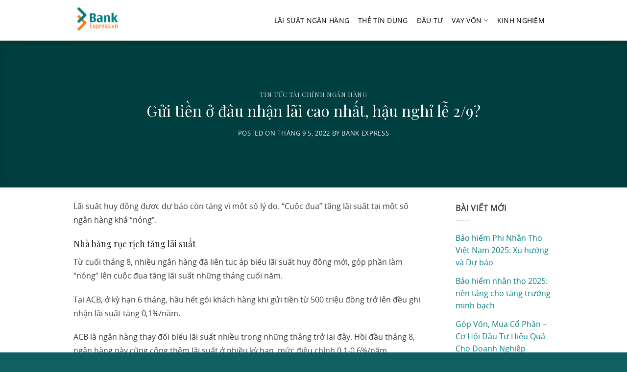

--- FILE ---
content_type: text/html; charset=UTF-8
request_url: https://www.bankexpress.vn/gui-tien-o-dau-nhan-lai-cao-nhat-hau-nghi-le-2-9/
body_size: 34381
content:
<!DOCTYPE html>
<html lang="vi" class="loading-site no-js">
<head><meta charset="UTF-8" /><script>if(navigator.userAgent.match(/MSIE|Internet Explorer/i)||navigator.userAgent.match(/Trident\/7\..*?rv:11/i)){var href=document.location.href;if(!href.match(/[?&]nowprocket/)){if(href.indexOf("?")==-1){if(href.indexOf("#")==-1){document.location.href=href+"?nowprocket=1"}else{document.location.href=href.replace("#","?nowprocket=1#")}}else{if(href.indexOf("#")==-1){document.location.href=href+"&nowprocket=1"}else{document.location.href=href.replace("#","&nowprocket=1#")}}}}</script><script>class RocketLazyLoadScripts{constructor(){this.triggerEvents=["keydown","mousedown","mousemove","touchmove","touchstart","touchend","wheel"],this.userEventHandler=this._triggerListener.bind(this),this.touchStartHandler=this._onTouchStart.bind(this),this.touchMoveHandler=this._onTouchMove.bind(this),this.touchEndHandler=this._onTouchEnd.bind(this),this.clickHandler=this._onClick.bind(this),this.interceptedClicks=[],window.addEventListener("pageshow",e=>{this.persisted=e.persisted}),window.addEventListener("DOMContentLoaded",()=>{this._preconnect3rdParties()}),this.delayedScripts={normal:[],async:[],defer:[]},this.trash=[],this.allJQueries=[]}_addUserInteractionListener(e){if(document.hidden){e._triggerListener();return}this.triggerEvents.forEach(t=>window.addEventListener(t,e.userEventHandler,{passive:!0})),window.addEventListener("touchstart",e.touchStartHandler,{passive:!0}),window.addEventListener("mousedown",e.touchStartHandler),document.addEventListener("visibilitychange",e.userEventHandler)}_removeUserInteractionListener(){this.triggerEvents.forEach(e=>window.removeEventListener(e,this.userEventHandler,{passive:!0})),document.removeEventListener("visibilitychange",this.userEventHandler)}_onTouchStart(e){"HTML"!==e.target.tagName&&(window.addEventListener("touchend",this.touchEndHandler),window.addEventListener("mouseup",this.touchEndHandler),window.addEventListener("touchmove",this.touchMoveHandler,{passive:!0}),window.addEventListener("mousemove",this.touchMoveHandler),e.target.addEventListener("click",this.clickHandler),this._renameDOMAttribute(e.target,"onclick","rocket-onclick"),this._pendingClickStarted())}_onTouchMove(e){window.removeEventListener("touchend",this.touchEndHandler),window.removeEventListener("mouseup",this.touchEndHandler),window.removeEventListener("touchmove",this.touchMoveHandler,{passive:!0}),window.removeEventListener("mousemove",this.touchMoveHandler),e.target.removeEventListener("click",this.clickHandler),this._renameDOMAttribute(e.target,"rocket-onclick","onclick"),this._pendingClickFinished()}_onTouchEnd(e){window.removeEventListener("touchend",this.touchEndHandler),window.removeEventListener("mouseup",this.touchEndHandler),window.removeEventListener("touchmove",this.touchMoveHandler,{passive:!0}),window.removeEventListener("mousemove",this.touchMoveHandler)}_onClick(e){e.target.removeEventListener("click",this.clickHandler),this._renameDOMAttribute(e.target,"rocket-onclick","onclick"),this.interceptedClicks.push(e),e.preventDefault(),e.stopPropagation(),e.stopImmediatePropagation(),this._pendingClickFinished()}_replayClicks(){window.removeEventListener("touchstart",this.touchStartHandler,{passive:!0}),window.removeEventListener("mousedown",this.touchStartHandler),this.interceptedClicks.forEach(e=>{e.target.dispatchEvent(new MouseEvent("click",{view:e.view,bubbles:!0,cancelable:!0}))})}_waitForPendingClicks(){return new Promise(e=>{this._isClickPending?this._pendingClickFinished=e:e()})}_pendingClickStarted(){this._isClickPending=!0}_pendingClickFinished(){this._isClickPending=!1}_renameDOMAttribute(e,t,i){e.hasAttribute&&e.hasAttribute(t)&&(event.target.setAttribute(i,event.target.getAttribute(t)),event.target.removeAttribute(t))}_triggerListener(){this._removeUserInteractionListener(this),"loading"===document.readyState?document.addEventListener("DOMContentLoaded",this._loadEverythingNow.bind(this)):this._loadEverythingNow()}_preconnect3rdParties(){let e=[];document.querySelectorAll("script[type=rocketlazyloadscript]").forEach(t=>{if(t.hasAttribute("src")){let i=new URL(t.src).origin;i!==location.origin&&e.push({src:i,crossOrigin:t.crossOrigin||"module"===t.getAttribute("data-rocket-type")})}}),e=[...new Map(e.map(e=>[JSON.stringify(e),e])).values()],this._batchInjectResourceHints(e,"preconnect")}async _loadEverythingNow(){this.lastBreath=Date.now(),this._delayEventListeners(this),this._delayJQueryReady(this),this._handleDocumentWrite(),this._registerAllDelayedScripts(),this._preloadAllScripts(),await this._loadScriptsFromList(this.delayedScripts.normal),await this._loadScriptsFromList(this.delayedScripts.defer),await this._loadScriptsFromList(this.delayedScripts.async);try{await this._triggerDOMContentLoaded(),await this._triggerWindowLoad()}catch(e){console.error(e)}window.dispatchEvent(new Event("rocket-allScriptsLoaded")),this._waitForPendingClicks().then(()=>{this._replayClicks()}),this._emptyTrash()}_registerAllDelayedScripts(){document.querySelectorAll("script[type=rocketlazyloadscript]").forEach(e=>{e.hasAttribute("data-rocket-src")?e.hasAttribute("async")&&!1!==e.async?this.delayedScripts.async.push(e):e.hasAttribute("defer")&&!1!==e.defer||"module"===e.getAttribute("data-rocket-type")?this.delayedScripts.defer.push(e):this.delayedScripts.normal.push(e):this.delayedScripts.normal.push(e)})}async _transformScript(e){return await this._littleBreath(),new Promise(t=>{function i(){e.setAttribute("data-rocket-status","executed"),t()}function r(){e.setAttribute("data-rocket-status","failed"),t()}try{let n=e.getAttribute("data-rocket-type"),s=e.getAttribute("data-rocket-src");if(n?(e.type=n,e.removeAttribute("data-rocket-type")):e.removeAttribute("type"),e.addEventListener("load",i),e.addEventListener("error",r),s)e.src=s,e.removeAttribute("data-rocket-src");else if(navigator.userAgent.indexOf("Firefox/")>0){var a=document.createElement("script");[...e.attributes].forEach(e=>{"type"!==e.nodeName&&a.setAttribute("data-rocket-type"===e.nodeName?"type":e.nodeName,e.nodeValue)}),a.text=e.text,e.parentNode.replaceChild(a,e),i()}else e.src="data:text/javascript;base64,"+btoa(e.text)}catch(o){r()}})}async _loadScriptsFromList(e){let t=e.shift();return t?(await this._transformScript(t),this._loadScriptsFromList(e)):Promise.resolve()}_preloadAllScripts(){this._batchInjectResourceHints([...this.delayedScripts.normal,...this.delayedScripts.defer,...this.delayedScripts.async],"preload")}_batchInjectResourceHints(e,t){var i=document.createDocumentFragment();e.forEach(e=>{let r=e.getAttribute&&e.getAttribute("data-rocket-src")||e.src;if(r){let n=document.createElement("link");n.href=r,n.rel=t,"preconnect"!==t&&(n.as="script"),e.getAttribute&&"module"===e.getAttribute("data-rocket-type")&&(n.crossOrigin=!0),e.crossOrigin&&(n.crossOrigin=e.crossOrigin),e.integrity&&(n.integrity=e.integrity),i.appendChild(n),this.trash.push(n)}}),document.head.appendChild(i)}_delayEventListeners(e){let t={};function i(e,i){!function e(i){!t[i]&&(t[i]={originalFunctions:{add:i.addEventListener,remove:i.removeEventListener},eventsToRewrite:[]},i.addEventListener=function(){arguments[0]=r(arguments[0]),t[i].originalFunctions.add.apply(i,arguments)},i.removeEventListener=function(){arguments[0]=r(arguments[0]),t[i].originalFunctions.remove.apply(i,arguments)});function r(e){return t[i].eventsToRewrite.indexOf(e)>=0?"rocket-"+e:e}}(e),t[e].eventsToRewrite.push(i)}function r(e,t){let i=e[t];Object.defineProperty(e,t,{get:()=>i||function(){},set(r){e["rocket"+t]=i=r}})}i(document,"DOMContentLoaded"),i(window,"DOMContentLoaded"),i(window,"load"),i(window,"pageshow"),i(document,"readystatechange"),r(document,"onreadystatechange"),r(window,"onload"),r(window,"onpageshow"),Object.defineProperty(document,"readyState",{get:()=>e.rocketReadyState,set(t){e.rocketReadyState=t}}),document.readyState="loading"}_delayJQueryReady(e){let t;function i(i){if(i&&i.fn&&!e.allJQueries.includes(i)){i.fn.ready=i.fn.init.prototype.ready=function(t){return e.domReadyFired?t.bind(document)(i):document.addEventListener("rocket-DOMContentLoaded",()=>t.bind(document)(i)),i([])};let r=i.fn.on;i.fn.on=i.fn.init.prototype.on=function(){if(this[0]===window){function e(e){return e.split(" ").map(e=>"load"===e||0===e.indexOf("load.")?"rocket-jquery-load":e).join(" ")}"string"==typeof arguments[0]||arguments[0]instanceof String?arguments[0]=e(arguments[0]):"object"==typeof arguments[0]&&Object.keys(arguments[0]).forEach(t=>{delete Object.assign(arguments[0],{[e(t)]:arguments[0][t]})[t]})}return r.apply(this,arguments),this},e.allJQueries.push(i)}t=i}i(window.jQuery),Object.defineProperty(window,"jQuery",{get:()=>t,set(e){i(e)}})}async _triggerDOMContentLoaded(){this.domReadyFired=!0,document.readyState="interactive",await this._littleBreath(),document.dispatchEvent(new Event("rocket-DOMContentLoaded")),await this._littleBreath(),window.dispatchEvent(new Event("rocket-DOMContentLoaded")),await this._littleBreath(),document.dispatchEvent(new Event("rocket-readystatechange")),await this._littleBreath(),document.rocketonreadystatechange&&document.rocketonreadystatechange()}async _triggerWindowLoad(){document.readyState="complete",await this._littleBreath(),window.dispatchEvent(new Event("rocket-load")),await this._littleBreath(),window.rocketonload&&window.rocketonload(),await this._littleBreath(),this.allJQueries.forEach(e=>e(window).trigger("rocket-jquery-load")),await this._littleBreath();let e=new Event("rocket-pageshow");e.persisted=this.persisted,window.dispatchEvent(e),await this._littleBreath(),window.rocketonpageshow&&window.rocketonpageshow({persisted:this.persisted})}_handleDocumentWrite(){let e=new Map;document.write=document.writeln=function(t){let i=document.currentScript;i||console.error("WPRocket unable to document.write this: "+t);let r=document.createRange(),n=i.parentElement,s=e.get(i);void 0===s&&(s=i.nextSibling,e.set(i,s));let a=document.createDocumentFragment();r.setStart(a,0),a.appendChild(r.createContextualFragment(t)),n.insertBefore(a,s)}}async _littleBreath(){Date.now()-this.lastBreath>45&&(await this._requestAnimFrame(),this.lastBreath=Date.now())}async _requestAnimFrame(){return document.hidden?new Promise(e=>setTimeout(e)):new Promise(e=>requestAnimationFrame(e))}_emptyTrash(){this.trash.forEach(e=>e.remove())}static run(){let e=new RocketLazyLoadScripts;e._addUserInteractionListener(e)}}RocketLazyLoadScripts.run();</script>
	
	<link rel="profile" href="http://gmpg.org/xfn/11" />
	<link rel="pingback" href="https://www.bankexpress.vn/xmlrpc.php" />

	<script type="rocketlazyloadscript">(function(html){html.className = html.className.replace(/\bno-js\b/,'js')})(document.documentElement);</script>
<style>
#wpadminbar #wp-admin-bar-wccp_free_top_button .ab-icon:before {
	content: "\f160";
	color: #02CA02;
	top: 3px;
}
#wpadminbar #wp-admin-bar-wccp_free_top_button .ab-icon {
	transform: rotate(45deg);
}
</style>
<meta name='robots' content='index, follow, max-image-preview:large, max-snippet:-1, max-video-preview:-1' />
	<style>img:is([sizes="auto" i], [sizes^="auto," i]) { contain-intrinsic-size: 3000px 1500px }</style>
	<meta name="viewport" content="width=device-width, initial-scale=1" />
	<!-- This site is optimized with the Yoast SEO Premium plugin v20.11 (Yoast SEO v20.11) - https://yoast.com/wordpress/plugins/seo/ -->
	<title>Gửi tiền ở đâu nhận lãi cao nhất, hậu nghỉ lễ 2/9? - BankExpress</title>
	<meta name="description" content="Lãi suất huy động được dự báo còn tăng vì một số lý do. &quot;Cuộc đua&quot; tăng lãi suất tại một số ngân hàng khá &quot;nóng&quot;." />
	<link rel="canonical" href="https://www.bankexpress.vn/gui-tien-o-dau-nhan-lai-cao-nhat-hau-nghi-le-2-9/" />
	<meta property="og:locale" content="vi_VN" />
	<meta property="og:type" content="article" />
	<meta property="og:title" content="Gửi tiền ở đâu nhận lãi cao nhất, hậu nghỉ lễ 2/9?" />
	<meta property="og:description" content="Lãi suất huy động được dự báo còn tăng vì một số lý do. &quot;Cuộc đua&quot; tăng lãi suất tại một số ngân hàng khá &quot;nóng&quot;. Nhà băng rục rịch tăng lãi suất Từ cuối" />
	<meta property="og:url" content="https://www.bankexpress.vn/gui-tien-o-dau-nhan-lai-cao-nhat-hau-nghi-le-2-9/" />
	<meta property="og:site_name" content="Bankexpress" />
	<meta property="article:publisher" content="https://www.facebook.com/BankExpress.vn/" />
	<meta property="article:published_time" content="2022-09-05T07:30:18+00:00" />
	<meta property="article:modified_time" content="2022-09-05T07:36:24+00:00" />
	<meta property="og:image" content="https://www.bankexpress.vn/wp-content/uploads/2022/05/image.png" />
	<meta property="og:image:width" content="787" />
	<meta property="og:image:height" content="516" />
	<meta property="og:image:type" content="image/png" />
	<meta name="author" content="Bank Express" />
	<meta name="twitter:card" content="summary_large_image" />
	<meta name="twitter:label1" content="Được viết bởi" />
	<meta name="twitter:data1" content="Bank Express" />
	<meta name="twitter:label2" content="Ước tính thời gian đọc" />
	<meta name="twitter:data2" content="6 phút" />
	<script type="application/ld+json" class="yoast-schema-graph">{"@context":"https://schema.org","@graph":[{"@type":"Article","@id":"https://www.bankexpress.vn/gui-tien-o-dau-nhan-lai-cao-nhat-hau-nghi-le-2-9/#article","isPartOf":{"@id":"https://www.bankexpress.vn/gui-tien-o-dau-nhan-lai-cao-nhat-hau-nghi-le-2-9/"},"author":{"name":"Bank Express","@id":"https://www.bankexpress.vn/#/schema/person/917a158e802ee22d9c8008056a2bd4eb"},"headline":"Gửi tiền ở đâu nhận lãi cao nhất, hậu nghỉ lễ 2/9?","datePublished":"2022-09-05T07:30:18+00:00","dateModified":"2022-09-05T07:36:24+00:00","mainEntityOfPage":{"@id":"https://www.bankexpress.vn/gui-tien-o-dau-nhan-lai-cao-nhat-hau-nghi-le-2-9/"},"wordCount":1947,"publisher":{"@id":"https://www.bankexpress.vn/#organization"},"image":{"@id":"https://www.bankexpress.vn/gui-tien-o-dau-nhan-lai-cao-nhat-hau-nghi-le-2-9/#primaryimage"},"thumbnailUrl":"https://www.bankexpress.vn/wp-content/uploads/2022/05/image.png","articleSection":["Tin tức tài chính ngân hàng"],"inLanguage":"vi"},{"@type":"WebPage","@id":"https://www.bankexpress.vn/gui-tien-o-dau-nhan-lai-cao-nhat-hau-nghi-le-2-9/","url":"https://www.bankexpress.vn/gui-tien-o-dau-nhan-lai-cao-nhat-hau-nghi-le-2-9/","name":"Gửi tiền ở đâu nhận lãi cao nhất, hậu nghỉ lễ 2/9? - BankExpress","isPartOf":{"@id":"https://www.bankexpress.vn/#website"},"primaryImageOfPage":{"@id":"https://www.bankexpress.vn/gui-tien-o-dau-nhan-lai-cao-nhat-hau-nghi-le-2-9/#primaryimage"},"image":{"@id":"https://www.bankexpress.vn/gui-tien-o-dau-nhan-lai-cao-nhat-hau-nghi-le-2-9/#primaryimage"},"thumbnailUrl":"https://www.bankexpress.vn/wp-content/uploads/2022/05/image.png","datePublished":"2022-09-05T07:30:18+00:00","dateModified":"2022-09-05T07:36:24+00:00","description":"Lãi suất huy động được dự báo còn tăng vì một số lý do. \"Cuộc đua\" tăng lãi suất tại một số ngân hàng khá \"nóng\".","breadcrumb":{"@id":"https://www.bankexpress.vn/gui-tien-o-dau-nhan-lai-cao-nhat-hau-nghi-le-2-9/#breadcrumb"},"inLanguage":"vi","potentialAction":[{"@type":"ReadAction","target":["https://www.bankexpress.vn/gui-tien-o-dau-nhan-lai-cao-nhat-hau-nghi-le-2-9/"]}]},{"@type":"ImageObject","inLanguage":"vi","@id":"https://www.bankexpress.vn/gui-tien-o-dau-nhan-lai-cao-nhat-hau-nghi-le-2-9/#primaryimage","url":"https://www.bankexpress.vn/wp-content/uploads/2022/05/image.png","contentUrl":"https://www.bankexpress.vn/wp-content/uploads/2022/05/image.png","width":787,"height":516},{"@type":"BreadcrumbList","@id":"https://www.bankexpress.vn/gui-tien-o-dau-nhan-lai-cao-nhat-hau-nghi-le-2-9/#breadcrumb","itemListElement":[{"@type":"ListItem","position":1,"name":"Home","item":"https://www.bankexpress.vn/"},{"@type":"ListItem","position":2,"name":"Tin tức tài chính ngân hàng","item":"https://www.bankexpress.vn/chuyen-muc/tin-tuc-tai-chinh-ngan-hang/"},{"@type":"ListItem","position":3,"name":"Gửi tiền ở đâu nhận lãi cao nhất, hậu nghỉ lễ 2/9?"}]},{"@type":"WebSite","@id":"https://www.bankexpress.vn/#website","url":"https://www.bankexpress.vn/","name":"Bankexpress","description":"Giải pháp tín dụng tối ưu","publisher":{"@id":"https://www.bankexpress.vn/#organization"},"potentialAction":[{"@type":"SearchAction","target":{"@type":"EntryPoint","urlTemplate":"https://www.bankexpress.vn/?s={search_term_string}"},"query-input":"required name=search_term_string"}],"inLanguage":"vi"},{"@type":"Organization","@id":"https://www.bankexpress.vn/#organization","name":"BankExpress","url":"https://www.bankexpress.vn/","logo":{"@type":"ImageObject","inLanguage":"vi","@id":"https://www.bankexpress.vn/#/schema/logo/image/","url":"https://www.bankexpress.vn/wp-content/uploads/2019/12/logo.jpg","contentUrl":"https://www.bankexpress.vn/wp-content/uploads/2019/12/logo.jpg","width":2048,"height":2048,"caption":"BankExpress"},"image":{"@id":"https://www.bankexpress.vn/#/schema/logo/image/"},"sameAs":["https://www.facebook.com/BankExpress.vn/"]},{"@type":"Person","@id":"https://www.bankexpress.vn/#/schema/person/917a158e802ee22d9c8008056a2bd4eb","name":"Bank Express","image":{"@type":"ImageObject","inLanguage":"vi","@id":"https://www.bankexpress.vn/#/schema/person/image/","url":"https://secure.gravatar.com/avatar/b46482ec464f29f9d5df0b27e96c381f626086e7e6e4ec561b7d5216f957fa82?s=96&r=g","contentUrl":"https://secure.gravatar.com/avatar/b46482ec464f29f9d5df0b27e96c381f626086e7e6e4ec561b7d5216f957fa82?s=96&r=g","caption":"Bank Express"}}]}</script>
	<!-- / Yoast SEO Premium plugin. -->


<link rel='dns-prefetch' href='//www.googletagmanager.com' />
<link rel='dns-prefetch' href='//fonts.gstatic.com' />
<link rel='dns-prefetch' href='//fonts.googleapis.com' />
<link rel='dns-prefetch' href='//connect.facebook.net' />
<link rel='dns-prefetch' href='//pagead2.googlesyndication.com' />
<link rel='dns-prefetch' href='//fundingchoicesmessages.google.com' />

<link rel='prefetch' href='https://www.bankexpress.vn/wp-content/themes/flatsome/assets/js/flatsome.js?ver=039f9485eef603e7c53a' />
<link rel='prefetch' href='https://www.bankexpress.vn/wp-content/themes/flatsome/assets/js/chunk.slider.js?ver=3.18.1' />
<link rel='prefetch' href='https://www.bankexpress.vn/wp-content/themes/flatsome/assets/js/chunk.popups.js?ver=3.18.1' />
<link rel='prefetch' href='https://www.bankexpress.vn/wp-content/themes/flatsome/assets/js/chunk.tooltips.js?ver=3.18.1' />
<link rel="alternate" type="application/rss+xml" title="Dòng thông tin Bankexpress &raquo;" href="https://www.bankexpress.vn/feed/" />
<link rel="alternate" type="application/rss+xml" title="Bankexpress &raquo; Dòng bình luận" href="https://www.bankexpress.vn/comments/feed/" />
<script type="text/javascript" id="wpp-js" src="https://www.bankexpress.vn/wp-content/plugins/wordpress-popular-posts/assets/js/wpp.min.js?ver=7.3.6" data-sampling="0" data-sampling-rate="100" data-api-url="https://www.bankexpress.vn/wp-json/wordpress-popular-posts" data-post-id="5424" data-token="15958af1b5" data-lang="0" data-debug="0"></script>
<link rel="alternate" type="application/rss+xml" title="Bankexpress &raquo; Stories Feed" href="https://www.bankexpress.vn/web-stories/feed/"><link data-minify="1" rel='stylesheet' id='awsm-jobs-general-css' href='https://www.bankexpress.vn/wp-content/cache/min/1/wp-content/plugins/wp-job-openings/assets/css/general.min.css?ver=1759211062' type='text/css' media='all' />
<link rel='stylesheet' id='awsm-jobs-style-css' href='https://www.bankexpress.vn/wp-content/plugins/wp-job-openings/assets/css/style.min.css?ver=3.5.4' type='text/css' media='all' />
<link data-minify="1" rel='stylesheet' id='contact-form-7-css' href='https://www.bankexpress.vn/wp-content/cache/min/1/wp-content/plugins/contact-form-7/includes/css/styles.css?ver=1759211062' type='text/css' media='all' />
<link data-minify="1" rel='stylesheet' id='uaf_client_css-css' href='https://www.bankexpress.vn/wp-content/cache/min/1/wp-content/uploads/useanyfont/uaf.css?ver=1759211062' type='text/css' media='all' />
<link data-minify="1" rel='stylesheet' id='wpcf7-redirect-script-frontend-css' href='https://www.bankexpress.vn/wp-content/cache/min/1/wp-content/plugins/wpcf7-redirect/build/assets/frontend-script.css?ver=1759211062' type='text/css' media='all' />
<link data-minify="1" rel='stylesheet' id='wordpress-popular-posts-css-css' href='https://www.bankexpress.vn/wp-content/cache/min/1/wp-content/plugins/wordpress-popular-posts/assets/css/wpp.css?ver=1759211062' type='text/css' media='all' />
<link data-minify="1" rel='stylesheet' id='yarpp-thumbnails-css' href='https://www.bankexpress.vn/wp-content/cache/min/1/wp-content/plugins/yet-another-related-posts-plugin/style/styles_thumbnails.css?ver=1759211066' type='text/css' media='all' />
<style id='yarpp-thumbnails-inline-css' type='text/css'>
.yarpp-thumbnails-horizontal .yarpp-thumbnail {width: 810px;height: 450px;margin: 5px;margin-left: 0px;}.yarpp-thumbnail > img, .yarpp-thumbnail-default {width: 800px;height: 400px;margin: 5px;}.yarpp-thumbnails-horizontal .yarpp-thumbnail-title {margin: 7px;margin-top: 0px;width: 800px;}.yarpp-thumbnail-default > img {min-height: 400px;min-width: 800px;}
.yarpp-thumbnails-horizontal .yarpp-thumbnail {width: 810px;height: 450px;margin: 5px;margin-left: 0px;}.yarpp-thumbnail > img, .yarpp-thumbnail-default {width: 800px;height: 400px;margin: 5px;}.yarpp-thumbnails-horizontal .yarpp-thumbnail-title {margin: 7px;margin-top: 0px;width: 800px;}.yarpp-thumbnail-default > img {min-height: 400px;min-width: 800px;}
</style>
<style id='wp-block-paragraph-inline-css' type='text/css'>
.is-small-text{font-size:.875em}.is-regular-text{font-size:1em}.is-large-text{font-size:2.25em}.is-larger-text{font-size:3em}.has-drop-cap:not(:focus):first-letter{float:left;font-size:8.4em;font-style:normal;font-weight:100;line-height:.68;margin:.05em .1em 0 0;text-transform:uppercase}body.rtl .has-drop-cap:not(:focus):first-letter{float:none;margin-left:.1em}p.has-drop-cap.has-background{overflow:hidden}:root :where(p.has-background){padding:1.25em 2.375em}:where(p.has-text-color:not(.has-link-color)) a{color:inherit}p.has-text-align-left[style*="writing-mode:vertical-lr"],p.has-text-align-right[style*="writing-mode:vertical-rl"]{rotate:180deg}
</style>
<style id='wp-block-heading-inline-css' type='text/css'>
h1.has-background,h2.has-background,h3.has-background,h4.has-background,h5.has-background,h6.has-background{padding:1.25em 2.375em}h1.has-text-align-left[style*=writing-mode]:where([style*=vertical-lr]),h1.has-text-align-right[style*=writing-mode]:where([style*=vertical-rl]),h2.has-text-align-left[style*=writing-mode]:where([style*=vertical-lr]),h2.has-text-align-right[style*=writing-mode]:where([style*=vertical-rl]),h3.has-text-align-left[style*=writing-mode]:where([style*=vertical-lr]),h3.has-text-align-right[style*=writing-mode]:where([style*=vertical-rl]),h4.has-text-align-left[style*=writing-mode]:where([style*=vertical-lr]),h4.has-text-align-right[style*=writing-mode]:where([style*=vertical-rl]),h5.has-text-align-left[style*=writing-mode]:where([style*=vertical-lr]),h5.has-text-align-right[style*=writing-mode]:where([style*=vertical-rl]),h6.has-text-align-left[style*=writing-mode]:where([style*=vertical-lr]),h6.has-text-align-right[style*=writing-mode]:where([style*=vertical-rl]){rotate:180deg}
</style>
<style id='wp-block-image-inline-css' type='text/css'>
.wp-block-image>a,.wp-block-image>figure>a{display:inline-block}.wp-block-image img{box-sizing:border-box;height:auto;max-width:100%;vertical-align:bottom}@media not (prefers-reduced-motion){.wp-block-image img.hide{visibility:hidden}.wp-block-image img.show{animation:show-content-image .4s}}.wp-block-image[style*=border-radius] img,.wp-block-image[style*=border-radius]>a{border-radius:inherit}.wp-block-image.has-custom-border img{box-sizing:border-box}.wp-block-image.aligncenter{text-align:center}.wp-block-image.alignfull>a,.wp-block-image.alignwide>a{width:100%}.wp-block-image.alignfull img,.wp-block-image.alignwide img{height:auto;width:100%}.wp-block-image .aligncenter,.wp-block-image .alignleft,.wp-block-image .alignright,.wp-block-image.aligncenter,.wp-block-image.alignleft,.wp-block-image.alignright{display:table}.wp-block-image .aligncenter>figcaption,.wp-block-image .alignleft>figcaption,.wp-block-image .alignright>figcaption,.wp-block-image.aligncenter>figcaption,.wp-block-image.alignleft>figcaption,.wp-block-image.alignright>figcaption{caption-side:bottom;display:table-caption}.wp-block-image .alignleft{float:left;margin:.5em 1em .5em 0}.wp-block-image .alignright{float:right;margin:.5em 0 .5em 1em}.wp-block-image .aligncenter{margin-left:auto;margin-right:auto}.wp-block-image :where(figcaption){margin-bottom:1em;margin-top:.5em}.wp-block-image.is-style-circle-mask img{border-radius:9999px}@supports ((-webkit-mask-image:none) or (mask-image:none)) or (-webkit-mask-image:none){.wp-block-image.is-style-circle-mask img{border-radius:0;-webkit-mask-image:url('data:image/svg+xml;utf8,<svg viewBox="0 0 100 100" xmlns="http://www.w3.org/2000/svg"><circle cx="50" cy="50" r="50"/></svg>');mask-image:url('data:image/svg+xml;utf8,<svg viewBox="0 0 100 100" xmlns="http://www.w3.org/2000/svg"><circle cx="50" cy="50" r="50"/></svg>');mask-mode:alpha;-webkit-mask-position:center;mask-position:center;-webkit-mask-repeat:no-repeat;mask-repeat:no-repeat;-webkit-mask-size:contain;mask-size:contain}}:root :where(.wp-block-image.is-style-rounded img,.wp-block-image .is-style-rounded img){border-radius:9999px}.wp-block-image figure{margin:0}.wp-lightbox-container{display:flex;flex-direction:column;position:relative}.wp-lightbox-container img{cursor:zoom-in}.wp-lightbox-container img:hover+button{opacity:1}.wp-lightbox-container button{align-items:center;-webkit-backdrop-filter:blur(16px) saturate(180%);backdrop-filter:blur(16px) saturate(180%);background-color:#5a5a5a40;border:none;border-radius:4px;cursor:zoom-in;display:flex;height:20px;justify-content:center;opacity:0;padding:0;position:absolute;right:16px;text-align:center;top:16px;width:20px;z-index:100}@media not (prefers-reduced-motion){.wp-lightbox-container button{transition:opacity .2s ease}}.wp-lightbox-container button:focus-visible{outline:3px auto #5a5a5a40;outline:3px auto -webkit-focus-ring-color;outline-offset:3px}.wp-lightbox-container button:hover{cursor:pointer;opacity:1}.wp-lightbox-container button:focus{opacity:1}.wp-lightbox-container button:focus,.wp-lightbox-container button:hover,.wp-lightbox-container button:not(:hover):not(:active):not(.has-background){background-color:#5a5a5a40;border:none}.wp-lightbox-overlay{box-sizing:border-box;cursor:zoom-out;height:100vh;left:0;overflow:hidden;position:fixed;top:0;visibility:hidden;width:100%;z-index:100000}.wp-lightbox-overlay .close-button{align-items:center;cursor:pointer;display:flex;justify-content:center;min-height:40px;min-width:40px;padding:0;position:absolute;right:calc(env(safe-area-inset-right) + 16px);top:calc(env(safe-area-inset-top) + 16px);z-index:5000000}.wp-lightbox-overlay .close-button:focus,.wp-lightbox-overlay .close-button:hover,.wp-lightbox-overlay .close-button:not(:hover):not(:active):not(.has-background){background:none;border:none}.wp-lightbox-overlay .lightbox-image-container{height:var(--wp--lightbox-container-height);left:50%;overflow:hidden;position:absolute;top:50%;transform:translate(-50%,-50%);transform-origin:top left;width:var(--wp--lightbox-container-width);z-index:9999999999}.wp-lightbox-overlay .wp-block-image{align-items:center;box-sizing:border-box;display:flex;height:100%;justify-content:center;margin:0;position:relative;transform-origin:0 0;width:100%;z-index:3000000}.wp-lightbox-overlay .wp-block-image img{height:var(--wp--lightbox-image-height);min-height:var(--wp--lightbox-image-height);min-width:var(--wp--lightbox-image-width);width:var(--wp--lightbox-image-width)}.wp-lightbox-overlay .wp-block-image figcaption{display:none}.wp-lightbox-overlay button{background:none;border:none}.wp-lightbox-overlay .scrim{background-color:#fff;height:100%;opacity:.9;position:absolute;width:100%;z-index:2000000}.wp-lightbox-overlay.active{visibility:visible}@media not (prefers-reduced-motion){.wp-lightbox-overlay.active{animation:turn-on-visibility .25s both}.wp-lightbox-overlay.active img{animation:turn-on-visibility .35s both}.wp-lightbox-overlay.show-closing-animation:not(.active){animation:turn-off-visibility .35s both}.wp-lightbox-overlay.show-closing-animation:not(.active) img{animation:turn-off-visibility .25s both}.wp-lightbox-overlay.zoom.active{animation:none;opacity:1;visibility:visible}.wp-lightbox-overlay.zoom.active .lightbox-image-container{animation:lightbox-zoom-in .4s}.wp-lightbox-overlay.zoom.active .lightbox-image-container img{animation:none}.wp-lightbox-overlay.zoom.active .scrim{animation:turn-on-visibility .4s forwards}.wp-lightbox-overlay.zoom.show-closing-animation:not(.active){animation:none}.wp-lightbox-overlay.zoom.show-closing-animation:not(.active) .lightbox-image-container{animation:lightbox-zoom-out .4s}.wp-lightbox-overlay.zoom.show-closing-animation:not(.active) .lightbox-image-container img{animation:none}.wp-lightbox-overlay.zoom.show-closing-animation:not(.active) .scrim{animation:turn-off-visibility .4s forwards}}@keyframes show-content-image{0%{visibility:hidden}99%{visibility:hidden}to{visibility:visible}}@keyframes turn-on-visibility{0%{opacity:0}to{opacity:1}}@keyframes turn-off-visibility{0%{opacity:1;visibility:visible}99%{opacity:0;visibility:visible}to{opacity:0;visibility:hidden}}@keyframes lightbox-zoom-in{0%{transform:translate(calc((-100vw + var(--wp--lightbox-scrollbar-width))/2 + var(--wp--lightbox-initial-left-position)),calc(-50vh + var(--wp--lightbox-initial-top-position))) scale(var(--wp--lightbox-scale))}to{transform:translate(-50%,-50%) scale(1)}}@keyframes lightbox-zoom-out{0%{transform:translate(-50%,-50%) scale(1);visibility:visible}99%{visibility:visible}to{transform:translate(calc((-100vw + var(--wp--lightbox-scrollbar-width))/2 + var(--wp--lightbox-initial-left-position)),calc(-50vh + var(--wp--lightbox-initial-top-position))) scale(var(--wp--lightbox-scale));visibility:hidden}}
</style>
<link data-minify="1" rel='stylesheet' id='yarppRelatedCss-css' href='https://www.bankexpress.vn/wp-content/cache/min/1/wp-content/plugins/yet-another-related-posts-plugin/style/related.css?ver=1759211066' type='text/css' media='all' />
<link data-minify="1" rel='stylesheet' id='flatsome-main-css' href='https://www.bankexpress.vn/wp-content/cache/min/1/wp-content/themes/flatsome/assets/css/flatsome.css?ver=1759211062' type='text/css' media='all' />
<style id='flatsome-main-inline-css' type='text/css'>
@font-face {
				font-family: "fl-icons";
				font-display: block;
				src: url(https://www.bankexpress.vn/wp-content/themes/flatsome/assets/css/icons/fl-icons.eot?v=3.18.1);
				src:
					url(https://www.bankexpress.vn/wp-content/themes/flatsome/assets/css/icons/fl-icons.eot#iefix?v=3.18.1) format("embedded-opentype"),
					url(https://www.bankexpress.vn/wp-content/themes/flatsome/assets/css/icons/fl-icons.woff2?v=3.18.1) format("woff2"),
					url(https://www.bankexpress.vn/wp-content/themes/flatsome/assets/css/icons/fl-icons.ttf?v=3.18.1) format("truetype"),
					url(https://www.bankexpress.vn/wp-content/themes/flatsome/assets/css/icons/fl-icons.woff?v=3.18.1) format("woff"),
					url(https://www.bankexpress.vn/wp-content/themes/flatsome/assets/css/icons/fl-icons.svg?v=3.18.1#fl-icons) format("svg");
			}
</style>
<link data-minify="1" rel='stylesheet' id='cf7tel_style-css' href='https://www.bankexpress.vn/wp-content/cache/min/1/wp-content/plugins/connect-contact-form-7-to-telegram/admin/assets/css/cf7tel-front-style.css?ver=1759211062' type='text/css' media='all' />
<script type="rocketlazyloadscript" data-rocket-type="text/javascript" data-rocket-src="https://www.bankexpress.vn/wp-includes/js/jquery/jquery.min.js?ver=3.7.1" id="jquery-core-js" defer></script>

<!-- Đoạn mã Google tag (gtag.js) được thêm bởi Site Kit -->
<!-- Đoạn mã Google Analytics được thêm bởi Site Kit -->
<script type="rocketlazyloadscript" data-rocket-type="text/javascript" data-rocket-src="https://www.googletagmanager.com/gtag/js?id=G-K0KL5GEDE6" id="google_gtagjs-js" async></script>
<script type="rocketlazyloadscript" data-rocket-type="text/javascript" id="google_gtagjs-js-after">
/* <![CDATA[ */
window.dataLayer = window.dataLayer || [];function gtag(){dataLayer.push(arguments);}
gtag("set","linker",{"domains":["www.bankexpress.vn"]});
gtag("js", new Date());
gtag("set", "developer_id.dZTNiMT", true);
gtag("config", "G-K0KL5GEDE6", {"googlesitekit_post_type":"post","googlesitekit_post_categories":"Tin t\u1ee9c t\u00e0i ch\u00ednh ng\u00e2n h\u00e0ng","googlesitekit_post_date":"20220905"});
/* ]]> */
</script>
<link rel="https://api.w.org/" href="https://www.bankexpress.vn/wp-json/" /><link rel="alternate" title="JSON" type="application/json" href="https://www.bankexpress.vn/wp-json/wp/v2/posts/5424" /><link rel="EditURI" type="application/rsd+xml" title="RSD" href="https://www.bankexpress.vn/xmlrpc.php?rsd" />
<meta name="generator" content="WordPress 6.8.3" />
<link rel='shortlink' href='https://www.bankexpress.vn/?p=5424' />
<link rel="alternate" title="oNhúng (JSON)" type="application/json+oembed" href="https://www.bankexpress.vn/wp-json/oembed/1.0/embed?url=https%3A%2F%2Fwww.bankexpress.vn%2Fgui-tien-o-dau-nhan-lai-cao-nhat-hau-nghi-le-2-9%2F" />
<link rel="alternate" title="oNhúng (XML)" type="text/xml+oembed" href="https://www.bankexpress.vn/wp-json/oembed/1.0/embed?url=https%3A%2F%2Fwww.bankexpress.vn%2Fgui-tien-o-dau-nhan-lai-cao-nhat-hau-nghi-le-2-9%2F&#038;format=xml" />
<meta name="generator" content="Site Kit by Google 1.168.0" /><script type="rocketlazyloadscript">
    !function(t,e){var o,n,p,r;e.__SV||(window.posthog=e,e._i=[],e.init=function(i,s,a){function g(t,e){var o=e.split(".");2==o.length&&(t=t[o[0]],e=o[1]),t[e]=function(){t.push([e].concat(Array.prototype.slice.call(arguments,0)))}}(p=t.createElement("script")).type="text/javascript",p.crossOrigin="anonymous",p.async=!0,p.src=s.api_host.replace(".i.posthog.com","-assets.i.posthog.com")+"/static/array.js",(r=t.getElementsByTagName("script")[0]).parentNode.insertBefore(p,r);var u=e;for(void 0!==a?u=e[a]=[]:a="posthog",u.people=u.people||[],u.toString=function(t){var e="posthog";return"posthog"!==a&&(e+="."+a),t||(e+=" (stub)"),e},u.people.toString=function(){return u.toString(1)+".people (stub)"},o="init be ws Ss me ys capture Ne calculateEventProperties xs register register_once register_for_session unregister unregister_for_session Rs getFeatureFlag getFeatureFlagPayload isFeatureEnabled reloadFeatureFlags updateEarlyAccessFeatureEnrollment getEarlyAccessFeatures on onFeatureFlags onSurveysLoaded onSessionId getSurveys getActiveMatchingSurveys renderSurvey canRenderSurvey canRenderSurveyAsync identify setPersonProperties group resetGroups setPersonPropertiesForFlags resetPersonPropertiesForFlags setGroupPropertiesForFlags resetGroupPropertiesForFlags reset get_distinct_id getGroups get_session_id get_session_replay_url alias set_config startSessionRecording stopSessionRecording sessionRecordingStarted captureException loadToolbar get_property getSessionProperty Is ks createPersonProfile Ps bs opt_in_capturing opt_out_capturing has_opted_in_capturing has_opted_out_capturing clear_opt_in_out_capturing $s debug Es getPageViewId captureTraceFeedback captureTraceMetric".split(" "),n=0;n<o.length;n++)g(u,o[n]);e._i.push([i,s,a])},e.__SV=1)}(document,window.posthog||[]);
    posthog.init('phc_gv7902KJw4Wqmn307kU9ReIYIUGbS4pHmRhK52oU1Op', {
        api_host: 'https://us.i.posthog.com',
        defaults: '2025-05-24',
        person_profiles: 'identified_only', // or 'always' to create profiles for anonymous users as well
    })
</script><script type="rocketlazyloadscript" id="wpcp_disable_selection" data-rocket-type="text/javascript">
var image_save_msg='You are not allowed to save images!';
	var no_menu_msg='Context Menu disabled!';
	var smessage = "Content is protected !!";

function disableEnterKey(e)
{
	var elemtype = e.target.tagName;
	
	elemtype = elemtype.toUpperCase();
	
	if (elemtype == "TEXT" || elemtype == "TEXTAREA" || elemtype == "INPUT" || elemtype == "PASSWORD" || elemtype == "SELECT" || elemtype == "OPTION" || elemtype == "EMBED")
	{
		elemtype = 'TEXT';
	}
	
	if (e.ctrlKey){
     var key;
     if(window.event)
          key = window.event.keyCode;     //IE
     else
          key = e.which;     //firefox (97)
    //if (key != 17) alert(key);
     if (elemtype!= 'TEXT' && (key == 97 || key == 65 || key == 67 || key == 99 || key == 88 || key == 120 || key == 26 || key == 85  || key == 86 || key == 83 || key == 43 || key == 73))
     {
		if(wccp_free_iscontenteditable(e)) return true;
		show_wpcp_message('You are not allowed to copy content or view source');
		return false;
     }else
     	return true;
     }
}


/*For contenteditable tags*/
function wccp_free_iscontenteditable(e)
{
	var e = e || window.event; // also there is no e.target property in IE. instead IE uses window.event.srcElement
  	
	var target = e.target || e.srcElement;

	var elemtype = e.target.nodeName;
	
	elemtype = elemtype.toUpperCase();
	
	var iscontenteditable = "false";
		
	if(typeof target.getAttribute!="undefined" ) iscontenteditable = target.getAttribute("contenteditable"); // Return true or false as string
	
	var iscontenteditable2 = false;
	
	if(typeof target.isContentEditable!="undefined" ) iscontenteditable2 = target.isContentEditable; // Return true or false as boolean

	if(target.parentElement.isContentEditable) iscontenteditable2 = true;
	
	if (iscontenteditable == "true" || iscontenteditable2 == true)
	{
		if(typeof target.style!="undefined" ) target.style.cursor = "text";
		
		return true;
	}
}

////////////////////////////////////
function disable_copy(e)
{	
	var e = e || window.event; // also there is no e.target property in IE. instead IE uses window.event.srcElement
	
	var elemtype = e.target.tagName;
	
	elemtype = elemtype.toUpperCase();
	
	if (elemtype == "TEXT" || elemtype == "TEXTAREA" || elemtype == "INPUT" || elemtype == "PASSWORD" || elemtype == "SELECT" || elemtype == "OPTION" || elemtype == "EMBED")
	{
		elemtype = 'TEXT';
	}
	
	if(wccp_free_iscontenteditable(e)) return true;
	
	var isSafari = /Safari/.test(navigator.userAgent) && /Apple Computer/.test(navigator.vendor);
	
	var checker_IMG = '';
	if (elemtype == "IMG" && checker_IMG == 'checked' && e.detail >= 2) {show_wpcp_message(alertMsg_IMG);return false;}
	if (elemtype != "TEXT")
	{
		if (smessage !== "" && e.detail == 2)
			show_wpcp_message(smessage);
		
		if (isSafari)
			return true;
		else
			return false;
	}	
}

//////////////////////////////////////////
function disable_copy_ie()
{
	var e = e || window.event;
	var elemtype = window.event.srcElement.nodeName;
	elemtype = elemtype.toUpperCase();
	if(wccp_free_iscontenteditable(e)) return true;
	if (elemtype == "IMG") {show_wpcp_message(alertMsg_IMG);return false;}
	if (elemtype != "TEXT" && elemtype != "TEXTAREA" && elemtype != "INPUT" && elemtype != "PASSWORD" && elemtype != "SELECT" && elemtype != "OPTION" && elemtype != "EMBED")
	{
		return false;
	}
}	
function reEnable()
{
	return true;
}
document.onkeydown = disableEnterKey;
document.onselectstart = disable_copy_ie;
if(navigator.userAgent.indexOf('MSIE')==-1)
{
	document.onmousedown = disable_copy;
	document.onclick = reEnable;
}
function disableSelection(target)
{
    //For IE This code will work
    if (typeof target.onselectstart!="undefined")
    target.onselectstart = disable_copy_ie;
    
    //For Firefox This code will work
    else if (typeof target.style.MozUserSelect!="undefined")
    {target.style.MozUserSelect="none";}
    
    //All other  (ie: Opera) This code will work
    else
    target.onmousedown=function(){return false}
    target.style.cursor = "default";
}
//Calling the JS function directly just after body load
window.onload = function(){disableSelection(document.body);};

//////////////////special for safari Start////////////////
var onlongtouch;
var timer;
var touchduration = 1000; //length of time we want the user to touch before we do something

var elemtype = "";
function touchstart(e) {
	var e = e || window.event;
  // also there is no e.target property in IE.
  // instead IE uses window.event.srcElement
  	var target = e.target || e.srcElement;
	
	elemtype = window.event.srcElement.nodeName;
	
	elemtype = elemtype.toUpperCase();
	
	if(!wccp_pro_is_passive()) e.preventDefault();
	if (!timer) {
		timer = setTimeout(onlongtouch, touchduration);
	}
}

function touchend() {
    //stops short touches from firing the event
    if (timer) {
        clearTimeout(timer);
        timer = null;
    }
	onlongtouch();
}

onlongtouch = function(e) { //this will clear the current selection if anything selected
	
	if (elemtype != "TEXT" && elemtype != "TEXTAREA" && elemtype != "INPUT" && elemtype != "PASSWORD" && elemtype != "SELECT" && elemtype != "EMBED" && elemtype != "OPTION")	
	{
		if (window.getSelection) {
			if (window.getSelection().empty) {  // Chrome
			window.getSelection().empty();
			} else if (window.getSelection().removeAllRanges) {  // Firefox
			window.getSelection().removeAllRanges();
			}
		} else if (document.selection) {  // IE?
			document.selection.empty();
		}
		return false;
	}
};

document.addEventListener("DOMContentLoaded", function(event) { 
    window.addEventListener("touchstart", touchstart, false);
    window.addEventListener("touchend", touchend, false);
});

function wccp_pro_is_passive() {

  var cold = false,
  hike = function() {};

  try {
	  const object1 = {};
  var aid = Object.defineProperty(object1, 'passive', {
  get() {cold = true}
  });
  window.addEventListener('test', hike, aid);
  window.removeEventListener('test', hike, aid);
  } catch (e) {}

  return cold;
}
/*special for safari End*/
</script>
<script type="rocketlazyloadscript" id="wpcp_disable_Right_Click" data-rocket-type="text/javascript">
document.ondragstart = function() { return false;}
	function nocontext(e) {
	   return false;
	}
	document.oncontextmenu = nocontext;
</script>
<style>
.unselectable
{
-moz-user-select:none;
-webkit-user-select:none;
cursor: default;
}
html
{
-webkit-touch-callout: none;
-webkit-user-select: none;
-khtml-user-select: none;
-moz-user-select: none;
-ms-user-select: none;
user-select: none;
-webkit-tap-highlight-color: rgba(0,0,0,0);
}
</style>
<script id="wpcp_css_disable_selection" type="text/javascript">
var e = document.getElementsByTagName('body')[0];
if(e)
{
	e.setAttribute('unselectable',"on");
}
</script>
            <style id="wpp-loading-animation-styles">@-webkit-keyframes bgslide{from{background-position-x:0}to{background-position-x:-200%}}@keyframes bgslide{from{background-position-x:0}to{background-position-x:-200%}}.wpp-widget-block-placeholder,.wpp-shortcode-placeholder{margin:0 auto;width:60px;height:3px;background:#dd3737;background:linear-gradient(90deg,#dd3737 0%,#571313 10%,#dd3737 100%);background-size:200% auto;border-radius:3px;-webkit-animation:bgslide 1s infinite linear;animation:bgslide 1s infinite linear}</style>
            <style>.bg{opacity: 0; transition: opacity 1s; -webkit-transition: opacity 1s;} .bg-loaded{opacity: 1;}</style>
<!-- Thẻ meta Google AdSense được thêm bởi Site Kit -->
<meta name="google-adsense-platform-account" content="ca-host-pub-2644536267352236">
<meta name="google-adsense-platform-domain" content="sitekit.withgoogle.com">
<!-- Kết thúc thẻ meta Google AdSense được thêm bởi Site Kit -->
<link rel="amphtml" href="https://www.bankexpress.vn/gui-tien-o-dau-nhan-lai-cao-nhat-hau-nghi-le-2-9/?amp">
<!-- Đoạn mã Google Tag Manager được thêm bởi Site Kit -->
<script type="rocketlazyloadscript" data-rocket-type="text/javascript">
/* <![CDATA[ */

			( function( w, d, s, l, i ) {
				w[l] = w[l] || [];
				w[l].push( {'gtm.start': new Date().getTime(), event: 'gtm.js'} );
				var f = d.getElementsByTagName( s )[0],
					j = d.createElement( s ), dl = l != 'dataLayer' ? '&l=' + l : '';
				j.async = true;
				j.src = 'https://www.googletagmanager.com/gtm.js?id=' + i + dl;
				f.parentNode.insertBefore( j, f );
			} )( window, document, 'script', 'dataLayer', 'GTM-WMS6N93' );
			
/* ]]> */
</script>

<!-- Kết thúc đoạn mã Google Tag Manager được thêm bởi Site Kit -->

<!-- Mã đoạn Google AdSense được thêm bởi Site Kit -->
<script type="rocketlazyloadscript" data-rocket-type="text/javascript" async="async" data-rocket-src="https://pagead2.googlesyndication.com/pagead/js/adsbygoogle.js?client=ca-pub-1113291109694152&amp;host=ca-host-pub-2644536267352236" crossorigin="anonymous"></script>

<!-- Kết thúc mã đoạn Google AdSense được thêm bởi Site Kit -->
<style class='wp-fonts-local' type='text/css'>
@font-face{font-family:opensans;font-style:normal;font-weight:400;font-display:fallback;src:url('https://www.bankexpress.vn/wp-content/uploads/useanyfont/8523OpenSans.woff2') format('woff2');}
</style>
<link rel="icon" href="https://www.bankexpress.vn/wp-content/uploads/2023/03/cropped-logo-icon-1-32x32.png" sizes="32x32" />
<link rel="icon" href="https://www.bankexpress.vn/wp-content/uploads/2023/03/cropped-logo-icon-1-192x192.png" sizes="192x192" />
<link rel="apple-touch-icon" href="https://www.bankexpress.vn/wp-content/uploads/2023/03/cropped-logo-icon-1-180x180.png" />
<meta name="msapplication-TileImage" content="https://www.bankexpress.vn/wp-content/uploads/2023/03/cropped-logo-icon-1-270x270.png" />
<style id="custom-css" type="text/css">:root {--primary-color: #017e80;--fs-color-primary: #017e80;--fs-color-secondary: #f6821f;--fs-color-success: #7a9c59;--fs-color-alert: #b20000;--fs-experimental-link-color: #017e80;--fs-experimental-link-color-hover: #004f50;}.tooltipster-base {--tooltip-color: #fff;--tooltip-bg-color: #000;}.off-canvas-right .mfp-content, .off-canvas-left .mfp-content {--drawer-width: 300px;}.container-width, .full-width .ubermenu-nav, .container, .row{max-width: 1010px}.row.row-collapse{max-width: 980px}.row.row-small{max-width: 1002.5px}.row.row-large{max-width: 1040px}.header-main{height: 83px}#logo img{max-height: 83px}#logo{width:100px;}#logo a{max-width:100pxpx;}.header-bottom{min-height: 55px}.header-top{min-height: 30px}.transparent .header-main{height: 265px}.transparent #logo img{max-height: 265px}.has-transparent + .page-title:first-of-type,.has-transparent + #main > .page-title,.has-transparent + #main > div > .page-title,.has-transparent + #main .page-header-wrapper:first-of-type .page-title{padding-top: 265px;}.header.show-on-scroll,.stuck .header-main{height:70px!important}.stuck #logo img{max-height: 70px!important}.header-bg-color {background-color: #ffffff}.header-bottom {background-color: #f1f1f1}.header-main .nav > li > a{line-height: 16px }.header-bottom-nav > li > a{line-height: 16px }@media (max-width: 549px) {.header-main{height: 70px}#logo img{max-height: 70px}}.blog-wrapper{background-color: rgba(255,255,255,0.26);}body{color: #3b3a3a}h1,h2,h3,h4,h5,h6,.heading-font{color: #191919;}body{font-size: 100%;}@media screen and (max-width: 549px){body{font-size: 100%;}}body{font-family: opensans, sans-serif;}body {font-weight: 400;font-style: normal;}.nav > li > a {font-family: opensans, sans-serif;}.mobile-sidebar-levels-2 .nav > li > ul > li > a {font-family: opensans, sans-serif;}.nav > li > a,.mobile-sidebar-levels-2 .nav > li > ul > li > a {font-weight: 400;font-style: normal;}h1,h2,h3,h4,h5,h6,.heading-font, .off-canvas-center .nav-sidebar.nav-vertical > li > a{font-family: "Playfair Display", sans-serif;}h1,h2,h3,h4,h5,h6,.heading-font,.banner h1,.banner h2 {font-weight: 400;font-style: normal;}.alt-font{font-family: "Playfair Display", sans-serif;}.alt-font {font-weight: 400!important;font-style: normal!important;}.header:not(.transparent) .header-nav-main.nav > li > a {color: #000000;}input[type='submit'], input[type="button"], button:not(.icon), .button:not(.icon){border-radius: 5px!important}.footer-1{background-color: #148185}.footer-2{background-color: #148185}.absolute-footer, html{background-color: #106061}.nav-vertical-fly-out > li + li {border-top-width: 1px; border-top-style: solid;}/* Custom CSS */.wpcf7-submit {width: 95% !important;}.header-main .nav > li.menu-item-1490 a{color: #f6821f;}#section_1546540735{padding-left: 20px !important;padding-right: 20px !important;}#mc4wp-form-1{margin-bottom: 0px !important;}#main .page-wrapper{ padding-top: 0;}.rt-reading-time{margin-bottom: 10px;font-weight: 300;text-decoration: underline;}/*divider in single post entry in list*/.post-item .is-divider{width:0;}/*divider in the single post header*/.blog-featured-title .entry-divider{width: 0;margin: 0;}.post-last-modified{margin-top: 30px;}#content p{line-height:1.8em;}blockquote{font-size: 1rem;}.label-new.menu-item > a:after{content:"New";}.label-hot.menu-item > a:after{content:"Hot";}.label-sale.menu-item > a:after{content:"Sale";}.label-popular.menu-item > a:after{content:"Popular";}</style>		<style type="text/css" id="wp-custom-css">
			#gt_float_wrapper{
	padding: 0;
	margin-left: 10px;
}
.gt_float_switcher img{
	width: 20px !important;
}
.gt_float_switcher .gt-selected .gt-current-lang{
	padding: 5px 8px !important;
}
.gt_float_switcher .gt-selected .gt-current-lang span.gt-lang-code{
	font-size:0.8rem !important;
	padding: 0 !important;
}
.gt_float_switcher .gt_options a{
	font-size:0.8rem !important;
	padding: 4px 8px !important;
}
.gt_float_switcher .gt-selected .gt-current-lang span.gt_float_switcher-arrow{
	font-size:0.8rem !important;
	width: 10px !important;
}
/* Content */
figure.aligncenter{
	text-align:center;
}
.flickity-slider .col-inner{
	min-height:255px;
}

.accordion .accordion-title{
		font-size: 1rem;
}
.equal-height .box-text
{
	min-height:215px;
}
/* Blogposts component*/
.box .box-text .post-title{
	font-size: 16px;
	font-weight: 600;
}

.box .box-text .from_the_blog_excerpt{
	font-size: 16px;
}

/* Section images grayout */
.partners img{
		margin: auto;
    transition: all .5s;
    filter: grayscale(1);
}
.partners img:hover{
    filter: grayscale(0);
}
/* related posts */
.yarpp-related h3{
	display: inline-block;
	margin-top: 30px;
	line-height: 2em;
	text-transform: uppercase;
}
.yarpp-thumbnails-horizontal{
	display:flex;
	flex-wrap: wrap;
}
.yarpp-thumbnails-horizontal .yarpp-thumbnail{
	flex: 1;	
	margin: 5px;
	height: auto;
	min-height: 250px;
	min-width: 220px;
	border-radius: 5px;
}
.yarpp-thumbnails-horizontal .yarpp-thumbnail img{
	width: 100% !important;	
	height: 144px;
	object-fit: cover;
	object-position: 0 0;
	padding: 0;
	margin: 0;
	border-top-left-radius: 3px;
	border-top-right-radius: 3px;
}
.yarpp-thumbnails-horizontal .yarpp-thumbnail .yarpp-thumbnail-title{
	width: 100%;
	line-height: 1.5em;
	font-weight: 600;
	font-size: 16px;
	padding: 9px;
	margin: 5px 2px;
	max-height: 280px;
}
span.wpp-excerpt{
	display: block;
}

.navigation-post .flex-row a{
	display: flex;
	margin: 5px;
}

.navigation-post .flex-col{
	align-self: start;
}

.ftwp-widget-fixed #ftwp-contents{
	z-index: 3 !important;
}
.wpp-post-title{
	width: 100%;
	line-height: 1.5em;
	font-weight: 600;
	margin-bottom: 10px;
	max-height: 280px;
}
.wp-block-embed iframe{
	height: 400px;
}		</style>
		<style id="kirki-inline-styles">/* cyrillic */
@font-face {
  font-family: 'Playfair Display';
  font-style: normal;
  font-weight: 400;
  font-display: swap;
  src: url(https://www.bankexpress.vn/wp-content/fonts/playfair-display/font) format('woff');
  unicode-range: U+0301, U+0400-045F, U+0490-0491, U+04B0-04B1, U+2116;
}
/* vietnamese */
@font-face {
  font-family: 'Playfair Display';
  font-style: normal;
  font-weight: 400;
  font-display: swap;
  src: url(https://www.bankexpress.vn/wp-content/fonts/playfair-display/font) format('woff');
  unicode-range: U+0102-0103, U+0110-0111, U+0128-0129, U+0168-0169, U+01A0-01A1, U+01AF-01B0, U+0300-0301, U+0303-0304, U+0308-0309, U+0323, U+0329, U+1EA0-1EF9, U+20AB;
}
/* latin-ext */
@font-face {
  font-family: 'Playfair Display';
  font-style: normal;
  font-weight: 400;
  font-display: swap;
  src: url(https://www.bankexpress.vn/wp-content/fonts/playfair-display/font) format('woff');
  unicode-range: U+0100-02BA, U+02BD-02C5, U+02C7-02CC, U+02CE-02D7, U+02DD-02FF, U+0304, U+0308, U+0329, U+1D00-1DBF, U+1E00-1E9F, U+1EF2-1EFF, U+2020, U+20A0-20AB, U+20AD-20C0, U+2113, U+2C60-2C7F, U+A720-A7FF;
}
/* latin */
@font-face {
  font-family: 'Playfair Display';
  font-style: normal;
  font-weight: 400;
  font-display: swap;
  src: url(https://www.bankexpress.vn/wp-content/fonts/playfair-display/font) format('woff');
  unicode-range: U+0000-00FF, U+0131, U+0152-0153, U+02BB-02BC, U+02C6, U+02DA, U+02DC, U+0304, U+0308, U+0329, U+2000-206F, U+20AC, U+2122, U+2191, U+2193, U+2212, U+2215, U+FEFF, U+FFFD;
}</style><noscript><style id="rocket-lazyload-nojs-css">.rll-youtube-player, [data-lazy-src]{display:none !important;}</style></noscript></head>

<body class="wp-singular post-template-default single single-post postid-5424 single-format-standard wp-theme-flatsome unselectable header-shadow lightbox nav-dropdown-has-arrow nav-dropdown-has-shadow nav-dropdown-has-border">

		<!-- Đoạn mã Google Tag Manager (noscript) được thêm bởi Site Kit -->
		<noscript>
			<iframe src="https://www.googletagmanager.com/ns.html?id=GTM-WMS6N93" height="0" width="0" style="display:none;visibility:hidden"></iframe>
		</noscript>
		<!-- Kết thúc đoạn mã Google Tag Manager (noscript) được thêm bởi Site Kit -->
		
<a class="skip-link screen-reader-text" href="#main">Skip to content</a>

<div id="wrapper">

	
	<header id="header" class="header has-sticky sticky-jump">
		<div class="header-wrapper">
			<div id="masthead" class="header-main ">
      <div class="header-inner flex-row container logo-left medium-logo-center" role="navigation">

          <!-- Logo -->
          <div id="logo" class="flex-col logo">
            
<!-- Header logo -->
<a href="https://www.bankexpress.vn/" title="Bankexpress - Giải pháp tín dụng tối ưu" rel="home">
		<img width="479" height="400" src="data:image/svg+xml,%3Csvg%20xmlns='http://www.w3.org/2000/svg'%20viewBox='0%200%20479%20400'%3E%3C/svg%3E" class="header_logo header-logo" alt="Bankexpress" data-lazy-src="https://www.bankexpress.vn/wp-content/uploads/2019/12/bankexpress-logo-1.png"/><noscript><img width="479" height="400" src="https://www.bankexpress.vn/wp-content/uploads/2019/12/bankexpress-logo-1.png" class="header_logo header-logo" alt="Bankexpress"/></noscript><img  width="479" height="400" src="data:image/svg+xml,%3Csvg%20xmlns='http://www.w3.org/2000/svg'%20viewBox='0%200%20479%20400'%3E%3C/svg%3E" class="header-logo-dark" alt="Bankexpress" data-lazy-src="https://www.bankexpress.vn/wp-content/uploads/2019/12/bankexpress-logo-1.png"/><noscript><img  width="479" height="400" src="https://www.bankexpress.vn/wp-content/uploads/2019/12/bankexpress-logo-1.png" class="header-logo-dark" alt="Bankexpress"/></noscript></a>
          </div>

          <!-- Mobile Left Elements -->
          <div class="flex-col show-for-medium flex-left">
            <ul class="mobile-nav nav nav-left ">
              <li class="nav-icon has-icon">
  <div class="header-button">		<a href="#" data-open="#main-menu" data-pos="center" data-bg="main-menu-overlay" data-color="" class="icon button round is-outline is-small" aria-label="Menu" aria-controls="main-menu" aria-expanded="false">

		  <i class="icon-menu" ></i>
		  		</a>
	 </div> </li>
            </ul>
          </div>

          <!-- Left Elements -->
          <div class="flex-col hide-for-medium flex-left
            flex-grow">
            <ul class="header-nav header-nav-main nav nav-left  nav-line-bottom nav-size-medium nav-spacing-medium nav-uppercase nav-prompts-overlay" >
                          </ul>
          </div>

          <!-- Right Elements -->
          <div class="flex-col hide-for-medium flex-right">
            <ul class="header-nav header-nav-main nav nav-right  nav-line-bottom nav-size-medium nav-spacing-medium nav-uppercase nav-prompts-overlay">
              <li id="menu-item-6882" class="menu-item menu-item-type-post_type menu-item-object-page menu-item-6882 menu-item-design-default"><a href="https://www.bankexpress.vn/lai-suat-ngan-hang/" class="nav-top-link">Lãi suất ngân hàng</a></li>
<li id="menu-item-6877" class="menu-item menu-item-type-post_type menu-item-object-page menu-item-6877 menu-item-design-default"><a href="https://www.bankexpress.vn/the-tin-dung/" class="nav-top-link">Thẻ tín dụng</a></li>
<li id="menu-item-9054" class="menu-item menu-item-type-post_type menu-item-object-page menu-item-9054 menu-item-design-default"><a href="https://www.bankexpress.vn/dau-tu/" class="nav-top-link">Đầu tư</a></li>
<li id="menu-item-5787" class="menu-item menu-item-type-post_type menu-item-object-page menu-item-5787 menu-item-design-full-width menu-item-has-block has-dropdown"><a href="https://www.bankexpress.vn/vay-tien-von-ngan-hang/" class="nav-top-link" aria-expanded="false" aria-haspopup="menu">Vay vốn<i class="icon-angle-down" ></i></a><div class="sub-menu nav-dropdown"><div class="row row-collapse"  id="row-1773950874">


	<div id="col-1156697284" class="col small-12 large-12"  >
				<div class="col-inner"  >
			
			

<div class="row row-large"  id="row-1902077588">


	<div id="col-1984969217" class="col medium-4 small-12 large-4"  >
				<div class="col-inner"  >
			
			

<div class="row"  id="row-1522082779">


	<div id="col-1640880677" class="col small-12 large-12"  >
				<div class="col-inner"  >
			
			

	<div class="ux-menu stack stack-col justify-start ux-menu--divider-solid">
		

	<div class="ux-menu-link flex menu-item label-popular">
		<a class="ux-menu-link__link flex" href="https://www.bankexpress.vn/vay-mua-nha-tra-gop/" >
			<i class="ux-menu-link__icon text-center icon-angle-right" ></i>			<span class="ux-menu-link__text">
				Vay mua nhà đất			</span>
		</a>
	</div>
	

	<div class="ux-menu-link flex menu-item">
		<a class="ux-menu-link__link flex" href="https://www.bankexpress.vn" >
			<i class="ux-menu-link__icon text-center icon-angle-right" ></i>			<span class="ux-menu-link__text">
				Vay xây nhà, sửa nhà			</span>
		</a>
	</div>
	

	<div class="ux-menu-link flex menu-item">
		<a class="ux-menu-link__link flex" href="https://www.bankexpress.vn/mua-chung-cu-tra-gop/" >
			<i class="ux-menu-link__icon text-center icon-angle-right" ></i>			<span class="ux-menu-link__text">
				Vay mua chung cư trả góp			</span>
		</a>
	</div>
	

	<div class="ux-menu-link flex menu-item">
		<a class="ux-menu-link__link flex" href="https://www.bankexpress.vn/mua-xe-oto-tra-gop/" >
			<i class="ux-menu-link__icon text-center icon-angle-right" ></i>			<span class="ux-menu-link__text">
				Vay mua ô tô trả góp			</span>
		</a>
	</div>
	

	<div class="ux-menu-link flex menu-item">
		<a class="ux-menu-link__link flex" href="https://www.bankexpress.vn/mua-xe-may-tra-gop/" >
			<i class="ux-menu-link__icon text-center icon-angle-right" ></i>			<span class="ux-menu-link__text">
				Vay mua xe máy			</span>
		</a>
	</div>
	

	<div class="ux-menu-link flex menu-item">
		<a class="ux-menu-link__link flex" href="https://www.bankexpress.vn/vay-thau-chi-la-gi/" >
			<i class="ux-menu-link__icon text-center icon-angle-right" ></i>			<span class="ux-menu-link__text">
				Vay thấu chi			</span>
		</a>
	</div>
	

	<div class="ux-menu-link flex menu-item label-new">
		<a class="ux-menu-link__link flex" href="https://www.bankexpress.vn/mua-nha-o-xa-hoi-tra-gop/" >
			<i class="ux-menu-link__icon text-center icon-angle-right" ></i>			<span class="ux-menu-link__text">
				Vay mua trả góp nhà ở xã hội			</span>
		</a>
	</div>
	


	</div>
	

		</div>
					</div>

	


</div>

		</div>
					</div>

	

	<div id="col-1160495261" class="col medium-8 small-12 large-8"  >
				<div class="col-inner"  >
			
			

<div class="row"  id="row-1767956535">


	<div id="col-1911930028" class="col medium-7 small-12 large-7"  >
				<div class="col-inner"  >
			
			

	<div class="ux-menu stack stack-col justify-start ux-menu--divider-solid">
		

	<div class="ux-menu-link flex menu-item label-popular">
		<a class="ux-menu-link__link flex" href="https://www.bankexpress.vn/ho-so-thu-tuc-vay-von-ngan-hang/" >
			<i class="ux-menu-link__icon text-center icon-angle-right" ></i>			<span class="ux-menu-link__text">
				Thủ tục vay vốn ngân hàng			</span>
		</a>
	</div>
	

	<div class="ux-menu-link flex menu-item">
		<a class="ux-menu-link__link flex" href="https://www.bankexpress.vn/phi-vay-ngan-hang-cac-loai-phi-va-cach-dam-phan-giam-phi/" >
			<i class="ux-menu-link__icon text-center icon-angle-right" ></i>			<span class="ux-menu-link__text">
				Tổng hợp chi phí vay ngân hàng			</span>
		</a>
	</div>
	

	<div class="ux-menu-link flex menu-item label-new">
		<a class="ux-menu-link__link flex" href="https://www.bankexpress.vn/danh-gia-tai-chinh-ca-nhan-truoc-khi-vay-ngan-hang/" >
			<i class="ux-menu-link__icon text-center icon-angle-right" ></i>			<span class="ux-menu-link__text">
				Đánh giá tài chính cá nhân			</span>
		</a>
	</div>
	

	<div class="ux-menu-link flex menu-item">
		<a class="ux-menu-link__link flex" href="https://www.bankexpress.vn/tinh-lai-suat-vay-ngan-hang-cach-don-gian-chinh-xac-nhat/" >
			<i class="ux-menu-link__icon text-center icon-angle-right" ></i>			<span class="ux-menu-link__text">
				Tính lãi suất vay ngân hàng			</span>
		</a>
	</div>
	

	<div class="ux-menu-link flex menu-item">
		<a class="ux-menu-link__link flex" href="https://www.bankexpress.vn/ke-hoach-tra-no-tin-dung/" >
			<i class="ux-menu-link__icon text-center icon-angle-right" ></i>			<span class="ux-menu-link__text">
				Kế hoạch tài chính khi vay ngân hàng			</span>
		</a>
	</div>
	

	<div class="ux-menu-link flex menu-item label-hot">
		<a class="ux-menu-link__link flex" href="https://www.bankexpress.vn/so-sanh-lai-suat-vay-mua-nha/" >
			<i class="ux-menu-link__icon text-center icon-angle-right" ></i>			<span class="ux-menu-link__text">
				So sánh lãi suất vay mua nhà			</span>
		</a>
	</div>
	

	<div class="ux-menu-link flex menu-item">
		<a class="ux-menu-link__link flex" href="https://www.bankexpress.vn/tai-san-dam-bao-khi-vay-ngan-hang/" >
			<i class="ux-menu-link__icon text-center icon-angle-right" ></i>			<span class="ux-menu-link__text">
				Tài sản bảo đảm vay thế chấp			</span>
		</a>
	</div>
	


	</div>
	

		</div>
					</div>

	

	<div id="col-2077077673" class="col medium-5 small-12 large-5"  >
				<div class="col-inner"  >
			
			

	<div class="box has-hover   has-hover box-text-bottom" >

		<div class="box-image" style="border-radius:1%;">
			<a href="https://www.bankexpress.vn/mua-xe-may-tra-gop/" >			<div class="image-zoom image-cover" style="padding-top:75%;">
				<img width="2560" height="1707" src="data:image/svg+xml,%3Csvg%20xmlns='http://www.w3.org/2000/svg'%20viewBox='0%200%202560%201707'%3E%3C/svg%3E" class="attachment- size-" alt="" decoding="async" data-lazy-srcset="https://www.bankexpress.vn/wp-content/uploads/2023/04/vay-mua-xe-may-tra-gop-scaled.jpg 2560w, https://www.bankexpress.vn/wp-content/uploads/2023/04/vay-mua-xe-may-tra-gop-600x400.jpg 600w, https://www.bankexpress.vn/wp-content/uploads/2023/04/vay-mua-xe-may-tra-gop-1200x800.jpg 1200w, https://www.bankexpress.vn/wp-content/uploads/2023/04/vay-mua-xe-may-tra-gop-768x512.jpg 768w, https://www.bankexpress.vn/wp-content/uploads/2023/04/vay-mua-xe-may-tra-gop-1536x1024.jpg 1536w, https://www.bankexpress.vn/wp-content/uploads/2023/04/vay-mua-xe-may-tra-gop-2048x1365.jpg 2048w, https://www.bankexpress.vn/wp-content/uploads/2023/04/vay-mua-xe-may-tra-gop-150x100.jpg 150w" data-lazy-sizes="(max-width: 2560px) 100vw, 2560px" data-lazy-src="https://www.bankexpress.vn/wp-content/uploads/2023/04/vay-mua-xe-may-tra-gop-scaled.jpg" /><noscript><img width="2560" height="1707" src="https://www.bankexpress.vn/wp-content/uploads/2023/04/vay-mua-xe-may-tra-gop-scaled.jpg" class="attachment- size-" alt="" decoding="async" srcset="https://www.bankexpress.vn/wp-content/uploads/2023/04/vay-mua-xe-may-tra-gop-scaled.jpg 2560w, https://www.bankexpress.vn/wp-content/uploads/2023/04/vay-mua-xe-may-tra-gop-600x400.jpg 600w, https://www.bankexpress.vn/wp-content/uploads/2023/04/vay-mua-xe-may-tra-gop-1200x800.jpg 1200w, https://www.bankexpress.vn/wp-content/uploads/2023/04/vay-mua-xe-may-tra-gop-768x512.jpg 768w, https://www.bankexpress.vn/wp-content/uploads/2023/04/vay-mua-xe-may-tra-gop-1536x1024.jpg 1536w, https://www.bankexpress.vn/wp-content/uploads/2023/04/vay-mua-xe-may-tra-gop-2048x1365.jpg 2048w, https://www.bankexpress.vn/wp-content/uploads/2023/04/vay-mua-xe-may-tra-gop-150x100.jpg 150w" sizes="(max-width: 2560px) 100vw, 2560px" /></noscript>				<div class="overlay" style="background-color:rgba(0, 0, 0, 0.343)"></div>							</div>
			</a>		</div>

		<div class="box-text text-left" >
			<div class="box-text-inner">
				

	<div id="text-139249305" class="text">
		

<h4>Vay mua xe máy trả góp</h4>
		
<style>
#text-139249305 {
  text-align: center;
}
</style>
	</div>
	

			</div>
		</div>
	</div>
	

		</div>
					</div>

	

</div>

		</div>
					</div>

	

</div>

		</div>
				
<style>
#col-1156697284 > .col-inner {
  padding: 20px 0px 0px 0px;
}
</style>
	</div>

	

</div></div></li>
<li id="menu-item-3164" class="menu-item menu-item-type-post_type menu-item-object-page current_page_parent menu-item-3164 menu-item-design-default"><a href="https://www.bankexpress.vn/blog/" class="nav-top-link">Kinh nghiệm</a></li>
<li class="html custom html_topbar_left"><div class="gtranslate_wrapper" id="gt-wrapper-39538992"></div></li>            </ul>
          </div>

          <!-- Mobile Right Elements -->
          <div class="flex-col show-for-medium flex-right">
            <ul class="mobile-nav nav nav-right ">
              <li class="html custom html_topbar_left"><div class="gtranslate_wrapper" id="gt-wrapper-46241154"></div></li>            </ul>
          </div>

      </div>

            <div class="container"><div class="top-divider full-width"></div></div>
      </div>

<div class="header-bg-container fill"><div class="header-bg-image fill"></div><div class="header-bg-color fill"></div></div>		</div>
	</header>

	  <div class="page-title blog-featured-title featured-title no-overflow">

  	<div class="page-title-bg fill">
  		  		<div data-bg="https://www.bankexpress.vn/wp-content/uploads/2022/05/image.png" class="title-bg fill bg-fill bg-top rocket-lazyload" style="" data-parallax-fade="true" data-parallax="-2" data-parallax-background data-parallax-container=".page-title"></div>
  		  		<div class="title-overlay fill" style="background-color: rgba(0,0,0,.5)"></div>
  	</div>

  	<div class="page-title-inner container  flex-row  dark is-large" style="min-height: 300px">
  	 	<div class="flex-col flex-center text-center">
  			<h6 class="entry-category is-xsmall"><a href="https://www.bankexpress.vn/chuyen-muc/tin-tuc-tai-chinh-ngan-hang/" rel="category tag">Tin tức tài chính ngân hàng</a></h6><h1 class="entry-title">Gửi tiền ở đâu nhận lãi cao nhất, hậu nghỉ lễ 2/9?</h1><div class="entry-divider is-divider small"></div>
	<div class="entry-meta uppercase is-xsmall">
		<span class="posted-on">Posted on <a href="https://www.bankexpress.vn/gui-tien-o-dau-nhan-lai-cao-nhat-hau-nghi-le-2-9/" rel="bookmark"><time class="entry-date published" datetime="2022-09-05T14:30:18+07:00">Tháng 9 5, 2022</time><time class="updated" datetime="2022-09-05T14:36:24+07:00">Tháng 9 5, 2022</time></a></span> <span class="byline">by <span class="meta-author vcard"><a class="url fn n" href="https://www.bankexpress.vn/author/editor/">Bank Express</a></span></span>	</div>
  	 	</div>
  	</div>
  </div>

	<main id="main" class="">

<div id="content" class="blog-wrapper blog-single page-wrapper">
	

<div class="row row-large ">

	<div class="large-9 col">
		


<article id="post-5424" class="post-5424 post type-post status-publish format-standard has-post-thumbnail hentry category-tin-tuc-tai-chinh-ngan-hang">
	<div class="article-inner ">
				<div class="entry-content single-page">

	
<p>Lãi suất huy động được dự báo còn tăng vì một số lý do. &#8220;Cuộc đua&#8221; tăng lãi suất tại một số ngân hàng khá &#8220;nóng&#8221;.</p>



<h4 class="wp-block-heading" id="h-nh-b-ng-r-c-r-ch-t-ng-l-i-su-t">Nhà băng rục rịch tăng lãi suất</h4>



<p>Từ cuối tháng 8, nhiều ngân hàng đã liên tục áp biểu lãi suất huy động mới, góp phần làm &#8220;nóng&#8221; lên cuộc đua tăng lãi suất những tháng cuối năm.</p>



<p>Tại ACB, ở kỳ hạn 6 tháng, hầu hết gói khách hàng khi gửi tiền từ 500 triệu đồng trở lên đều ghi nhận lãi suất tăng 0,1%/năm.</p>



<p>ACB là ngân hàng thay đổi biểu lãi suất nhiều trong những tháng trở lại đây. Hồi đầu tháng 8, ngân hàng này cũng cộng thêm lãi suất ở nhiều kỳ hạn, mức điều chỉnh 0,1-0,6%/năm.</p>



<div class="wp-block-image"><figure class="aligncenter size-full"><img decoding="async" width="581" height="348" src="data:image/svg+xml,%3Csvg%20viewBox%3D%220%200%20581%20348%22%20xmlns%3D%22http%3A%2F%2Fwww.w3.org%2F2000%2Fsvg%22%3E%3C%2Fsvg%3E" data-src="https://www.bankexpress.vn/wp-content/uploads/2022/03/image-1.png" alt="" class="lazy-load wp-image-5259" title="Hậu nghỉ lễ 2/9, gửi tiền ở đâu nhận lãi cao nhất? - 1"/><figcaption>Cuộc đua tăng lãi suất những tháng cuối năm ngày càng &#8220;nóng&#8221; (Ảnh: minh họa).</figcaption></figure></div>



<p>Tại MB, biểu lãi suất huy động cũng có thay đổi so với đầu tháng 8. Ở kỳ hạn 7 tháng và 8 tháng, MB tăng lãi suất tiền gửi từ 5%/năm lên 5,3%/năm. Tại kỳ hạn dài 36 tháng, lãi suất tiền gửi của ngân hàng này tăng 0,2% lên 6,8%/năm. Tại kỳ hạn 48 tháng, 60 tháng, lãi suất tăng 0,4% lên 6,8%/năm.</p>



<p>NamABank gần cuối tháng 8 áp dụng biểu lãi suất mới. Cụ thể, tại kỳ hạn 9 tháng đối với hình thức gửi trực tuyến tăng 0,3% lên mức 6,9%/năm. Lãi suất cao nhất tại ngân hàng này vẫn là 7,4%/năm, áp dụng cho kỳ hạn từ 16 tháng trở khi gửi tiết kiệm online. Với hình thức gửi tại quầy, biểu lãi suất của ngân hàng này không có nhiều thay đổi, cao nhất là 6,7%/năm, áp dụng cho kỳ hạn 18 tháng.</p>



<p>Cũng từ ngày 26/8, biểu lãi suất mới của BacABank có hiệu lực và cũng xu hướng tăng. Ngân hàng này nâng lãi suất tiền gửi kỳ hạn 1-5 tháng lên mức tối đa là 4%/năm, cao hơn 0,1% so với trước. Ở kỳ hạn 6-7 tháng, lãi suất tăng 0,15% lên 6,5%/năm. Kỳ hạn 12 tháng tăng 0,1% lên 6,9%/năm. Kỳ hạn 13 tháng trở lên tăng 0,1% lên 7%/năm.</p>



<p>Hay từ giữa tháng 8, ngân hàng số của VPBank áp dụng lãi suất tiền gửi cao nhất lên tới 7,7%/năm, dành cho khách hàng gửi từ 36 tháng với số tiền trên 300 triệu đồng. Mức lãi suất này của tăng mạnh so với mức 6%/năm áp dụng trước đó.</p>



<h4 class="wp-block-heading">Gửi tiền ở đâu nhận lãi cao nhất?</h4>



<p>Có thể thấy, lãi suất 7%/năm đã không còn hiếm trên thị trường. Những nhà băng niêm yết lãi suất từ mức này có thể kể đến như SCB, NamABank, BacABank, VietBank, VietABank, CBBank, OceanBank, VietCapitalBank, VPBank, Sacombank… Lãi suất có sự phân hóa giữa các nhóm ngân hàng và tùy vào từng kỳ hạn.</p>



<p>Nhìn chung, lãi suất cao nhất quanh mức 7,5%/năm hiện chủ yếu áp dụng ở những ngân hàng quy mô nhỏ cho hình thức gửi online và kỳ hạn dài thường từ 16 tháng trở lên. Chỉ 3 ngân hàng gửi kỳ hạn 12 tháng vẫn được hưởng lãi suất trên 7%/năm là CCBank, SCB, NamABank.</p>



<p>Ở kỳ hạn 12 tháng, nhóm ngân hàng &#8220;Big 4&#8221; có vốn Nhà nước ghi nhận biểu lãi suất hình thức online trong khoảng từ 5,6-5,8%/năm, gửi tại quầy đồng loạt là 5,6%/năm.</p>



<p>CBBank vẫn là nhà băng có lãi suất cao nhất hiện tại, lên tới 7,55%/năm, áp dụng cho kỳ hạn từ 15 tháng trở lên khi khách hàng gửi hình thức online. Ngoài ra, kỳ hạn 12 tháng của CBBank cũng ở mức 7,5%/năm nếu gửi online, gửi tại quầy là 7,45%/năm.</p>



<h4 class="wp-block-heading">Yếu tố nào giúp lãi suất tiếp tục tăng?</h4>



<p>Lãi suất huy động tiền gửi ngày càng tăng, song nhiều công ty chứng khoán vẫn đưa ra dự báo lãi suất sẽ còn tăng tiếp trong những tháng cuối năm.</p>



<p>Việc cạn &#8220;room&#8221; tín dụng được cho là nguyên nhân khiến nhiều nhà băng phải tăng huy động đầu vào để có nguồn vốn cho vay đầu ra.</p>



<p>Công ty cổ phần Chứng khoán SSI đánh giá áp lực tăng lãi suất huy động trong nửa cuối năm nay là hiện hữu, nếu hạn mức tín dụng được nới.</p>



<p>Bên cạnh đó, một số ngân hàng sẽ có nhu cầu tăng vốn dài hạn, do mức trần tỷ lệ vốn ngắn hạn sử dụng cho vay trung và dài hạn sẽ được điều chỉnh từ 37% xuống 34% và cho vay dài hạn có thể là động lực tăng trưởng tín dụng trong những tháng cuối năm.</p>



<p>Các chuyên gia của công ty chứng khoán này dự báo lãi suất huy động có thể tăng thêm 0,5-0,7% trong 2 quý cuối năm và cả năm 2022 tăng 1-1,5%/năm.</p>



<p>Công ty cổ phần Chứng khoán ACB (ACBS) dự báo lãi suất huy động tiếp tục tăng thêm khoảng 0,5%, để bổ sung nguồn vốn trong nửa cuối năm nay. Con số trên cũng được đưa ra trên giả định các ngân hàng thương mại được cấp thêm hạn mức tăng trưởng tín dụng và đẩy mạnh cho vay vào dịp cuối năm.</p>



<p>Nhu cầu vốn cho những doanh nghiệp quay trở lại hoạt động và đầu tư mới vẫn còn lớn, cũng sẽ góp phần giúp lãi suất huy động tăng.</p>



<p>Công ty cổ phần Chứng khoán Rồng Việt (VDSC) nhận định từ năm 2013 đến nay, tăng trưởng tín dụng thường tăng cao hơn trong nửa cuối năm so với nửa đầu năm (chỉ trừ năm 2019). Điều này phù hợp với quy luật nhu cầu vốn mạnh hơn trong nửa cuối năm. Tuy nhiên, năm nay có đặc thù là năm phục hồi sau đại dịch. Do đó, nhu cầu vốn đã tăng tốc mạnh giai đoạn đầu năm.</p>



<p>Trong khi đó, theo báo cáo của Cục Quản lý đăng ký kinh doanh thuộc Bộ Kế hoạch và Đầu tư, riêng trong tháng 8 năm nay, có 11.918 doanh nghiệp đăng ký thành lập mới, tăng 106,9% so với cùng kỳ năm 2921. Số doanh nghiệp quay trở lại hoạt động cũng cao nhất từ trước tới nay, với 6.458 doanh nghiệp, tăng 67,1%. Những con số trên cho thấy nhu cầu vốn cho doanh nghiệp những tháng cuối năm còn lớn.</p>



<p>Trước diễn biến nhu cầu tăng trưởng tín dụng cao hơn trong giai đoạn phục hồi kinh tế, Công ty cổ phần Chứng khoán Vietcombank (VCBS) cũng dự báo: &#8220;Nhu cầu huy động của ngân hàng thương mại có thể đi kèm tăng lãi suất huy động trong thời gian tới&#8221;.</p>



<p>Ngoài ra, sự chênh lệch giữa nhu cầu tín dụng và tăng trưởng tiền gửi sẽ là yếu tố thúc đẩy đà tăng hiện có của lãi suất huy động. Theo thống kê của Ngân hàng Nhà nước, tính đến cuối tháng 6 năm nay, tăng trưởng huy động vốn chỉ đạt 4,8% so với đầu năm. Tăng trưởng cung tiền cũng khiêm tốn, chỉ tăng 3,8%. Trong khi đó, tăng trưởng tín dụng lại lên tới 9,44%.</p>



<p>VDSC cho rằng lãi suất huy động tăng cao nhưng tăng trưởng huy động vốn vẫn lệch pha khá xa so với tăng trưởng tín dụng. Điều này, song hành với siết &#8220;room&#8221; tín dụng, có thể đẩy lãi suất cho vay tăng mạnh hơn trong những tháng cuối năm.</p>
<div class='yarpp yarpp-related yarpp-related-website yarpp-template-thumbnails'>
<!-- YARPP Thumbnails -->
<h3>Các bài viết liên quan:</h3>
<div class="yarpp-thumbnails-horizontal">
<a class='yarpp-thumbnail' rel='norewrite' href='https://www.bankexpress.vn/shophouse-va-su-tien-hoa-de-thich-nghi-khi-gioi-dau-tu-chat-vat-hon-voi-mo-hinh-nay/' title='Shophouse và sự “tiến hóa” để thích nghi khi giới đầu tư chật vật hơn với mô hình này'>
<img width="533" height="400" src="data:image/svg+xml,%3Csvg%20viewBox%3D%220%200%20533%20400%22%20xmlns%3D%22http%3A%2F%2Fwww.w3.org%2F2000%2Fsvg%22%3E%3C%2Fsvg%3E" data-src="https://www.bankexpress.vn/wp-content/uploads/2019/12/image-30.png" class="lazy-load attachment-medium size-medium wp-post-image" alt="" data-pin-nopin="true" /><span class="yarpp-thumbnail-title">Shophouse và sự “tiến hóa” để thích nghi khi giới đầu tư chật vật hơn với mô hình này</span></a>
<a class='yarpp-thumbnail' rel='norewrite' href='https://www.bankexpress.vn/hiep-hoi-bat-dong-san-tp-hcm-kien-nghi-khong-tang-khung-gia-dat-2020-2024/' title='Hiệp hội Bất động sản TP HCM kiến nghị không tăng khung giá đất 2020-2024'>
<img width="800" height="312" src="data:image/svg+xml,%3Csvg%20viewBox%3D%220%200%20800%20312%22%20xmlns%3D%22http%3A%2F%2Fwww.w3.org%2F2000%2Fsvg%22%3E%3C%2Fsvg%3E" data-src="https://www.bankexpress.vn/wp-content/uploads/2019/12/65073714_10214248999835969_6394854533037555712_o-800x312.jpg" class="lazy-load attachment-medium size-medium wp-post-image" alt="" data-pin-nopin="true" srcset="" data-srcset="https://www.bankexpress.vn/wp-content/uploads/2019/12/65073714_10214248999835969_6394854533037555712_o-800x312.jpg 800w, https://www.bankexpress.vn/wp-content/uploads/2019/12/65073714_10214248999835969_6394854533037555712_o-1400x546.jpg 1400w, https://www.bankexpress.vn/wp-content/uploads/2019/12/65073714_10214248999835969_6394854533037555712_o-768x299.jpg 768w, https://www.bankexpress.vn/wp-content/uploads/2019/12/65073714_10214248999835969_6394854533037555712_o-1536x599.jpg 1536w, https://www.bankexpress.vn/wp-content/uploads/2019/12/65073714_10214248999835969_6394854533037555712_o.jpg 1642w" sizes="(max-width: 800px) 100vw, 800px" /><span class="yarpp-thumbnail-title">Hiệp hội Bất động sản TP HCM kiến nghị không tăng khung giá đất 2020-2024</span></a>
<a class='yarpp-thumbnail' rel='norewrite' href='https://www.bankexpress.vn/tiep-noi-thanh-cong-cua-dot-mo-ban-dau-tu-chu-dau-tu-chuan-bi-mo-ban-2-toa-du-an-lovera-vista/' title='Tiếp nối thành công của đợt mở bán đầu tư, chủ đầu tư chuẩn bị mở bán 2 toà dự án Lovera Vista'>
<img width="647" height="346" src="data:image/svg+xml,%3Csvg%20viewBox%3D%220%200%20647%20346%22%20xmlns%3D%22http%3A%2F%2Fwww.w3.org%2F2000%2Fsvg%22%3E%3C%2Fsvg%3E" data-src="https://www.bankexpress.vn/wp-content/uploads/2019/12/image-53.png" class="lazy-load attachment-medium size-medium wp-post-image" alt="" data-pin-nopin="true" /><span class="yarpp-thumbnail-title">Tiếp nối thành công của đợt mở bán đầu tư, chủ đầu tư chuẩn bị mở bán 2 toà dự án Lovera Vista</span></a>
<a class='yarpp-thumbnail' rel='norewrite' href='https://www.bankexpress.vn/diem-danh-loat-du-an-ma-tung-hoa-mu-gioi-dau-tu-bds-dau-nam-2020/' title='Điểm danh loạt dự án ma &#8220;tung hỏa mù&#8221; giới đầu tư BĐS đầu năm 2020'>
<img width="599" height="400" src="data:image/svg+xml,%3Csvg%20viewBox%3D%220%200%20599%20400%22%20xmlns%3D%22http%3A%2F%2Fwww.w3.org%2F2000%2Fsvg%22%3E%3C%2Fsvg%3E" data-src="https://www.bankexpress.vn/wp-content/uploads/2019/12/image-63-599x400.png" class="lazy-load attachment-medium size-medium wp-post-image" alt="" data-pin-nopin="true" srcset="" data-srcset="https://www.bankexpress.vn/wp-content/uploads/2019/12/image-63-599x400.png 599w, https://www.bankexpress.vn/wp-content/uploads/2019/12/image-63.png 647w" sizes="(max-width: 599px) 100vw, 599px" /><span class="yarpp-thumbnail-title">Điểm danh loạt dự án ma &#8220;tung hỏa mù&#8221; giới đầu tư BĐS đầu năm 2020</span></a>
<a class='yarpp-thumbnail' rel='norewrite' href='https://www.bankexpress.vn/lai-suat-ngan-hang-nao-cao-nhat-9-2020/' title='Lãi suất tiền gửi ngân hàng nào cao nhất 9/2020'>
<img width="533" height="400" src="data:image/svg+xml,%3Csvg%20viewBox%3D%220%200%20533%20400%22%20xmlns%3D%22http%3A%2F%2Fwww.w3.org%2F2000%2Fsvg%22%3E%3C%2Fsvg%3E" data-src="https://www.bankexpress.vn/wp-content/uploads/2020/08/vcb-front-office-533x400.jpg" class="lazy-load attachment-medium size-medium wp-post-image" alt="" data-pin-nopin="true" srcset="" data-srcset="https://www.bankexpress.vn/wp-content/uploads/2020/08/vcb-front-office-533x400.jpg 533w, https://www.bankexpress.vn/wp-content/uploads/2020/08/vcb-front-office-768x576.jpg 768w, https://www.bankexpress.vn/wp-content/uploads/2020/08/vcb-front-office.jpg 800w" sizes="(max-width: 533px) 100vw, 533px" /><span class="yarpp-thumbnail-title">Lãi suất tiền gửi ngân hàng nào cao nhất 9/2020</span></a>
<a class='yarpp-thumbnail' rel='norewrite' href='https://www.bankexpress.vn/lai-suat-tiet-kiem-cao-nhat-thang-10-2020/' title='Lãi suất tiền gửi cao nhất tháng 10/2020 hiện nay 8.6%'>
<img width="500" height="333" src="data:image/svg+xml,%3Csvg%20viewBox%3D%220%200%20500%20333%22%20xmlns%3D%22http%3A%2F%2Fwww.w3.org%2F2000%2Fsvg%22%3E%3C%2Fsvg%3E" data-src="https://www.bankexpress.vn/wp-content/uploads/2020/09/gui-tien-ngan-hang.jpg" class="lazy-load attachment-medium size-medium wp-post-image" alt="" data-pin-nopin="true" /><span class="yarpp-thumbnail-title">Lãi suất tiền gửi cao nhất tháng 10/2020 hiện nay 8.6%</span></a>
</div>
</div>

	
	<div class="blog-share text-center"><div class="is-divider medium"></div><div class="social-icons share-icons share-row relative" ><a href="https://www.facebook.com/sharer.php?u=https://www.bankexpress.vn/gui-tien-o-dau-nhan-lai-cao-nhat-hau-nghi-le-2-9/" data-label="Facebook" onclick="window.open(this.href,this.title,'width=500,height=500,top=300px,left=300px'); return false;" target="_blank" class="icon button round is-outline tooltip facebook" title="Share on Facebook" aria-label="Share on Facebook" rel="noopener nofollow" ><i class="icon-facebook" ></i></a><a href="mailto:?subject=G%E1%BB%ADi%20ti%E1%BB%81n%20%E1%BB%9F%20%C4%91%C3%A2u%20nh%E1%BA%ADn%20l%C3%A3i%20cao%20nh%E1%BA%A5t%2C%20h%E1%BA%ADu%20ngh%E1%BB%89%20l%E1%BB%85%202%2F9%3F&body=Check%20this%20out%3A%20https%3A%2F%2Fwww.bankexpress.vn%2Fgui-tien-o-dau-nhan-lai-cao-nhat-hau-nghi-le-2-9%2F" class="icon button round is-outline tooltip email" title="Email to a Friend" aria-label="Email to a Friend" rel="nofollow" ><i class="icon-envelop" ></i></a></div></div></div>



        <nav role="navigation" id="nav-below" class="navigation-post">
	<div class="flex-row next-prev-nav bt bb">
		<div class="flex-col flex-grow nav-prev text-left">
			    <div class="nav-previous"><a href="https://www.bankexpress.vn/la%cc%83i-suat-tang-nguoi-dan-la%cc%a3i-do%cc%89-tien-vao-gu%cc%89i-ngan-hang/" rel="prev"><span class="hide-for-small"><i class="icon-angle-left" ></i></span> Lãi suất tăng, người dân lại đổ tiền vào gửi ngân hàng</a></div>
		</div>
		<div class="flex-col flex-grow nav-next text-right">
			    <div class="nav-next"><a href="https://www.bankexpress.vn/lai-suat-tiet-kiem-tai-big-4-ngan-hang-thang-09-2022/" rel="next">Lãi suất tiết kiệm tại Big 4 ngân hàng tháng 09/2022 <span class="hide-for-small"><i class="icon-angle-right" ></i></span></a></div>		</div>
	</div>

	    </nav>

    	</div>
</article>



<div class="html-before-comments mb"><h3 class="title">Bài viết nổi bật</h3><div class="wpp-shortcode"><script type="application/json" data-id="wpp-shortcode-inline-js">{"title":"B\u00e0i vi\u1ebft n\u1ed5i b\u1eadt","limit":"6","offset":0,"range":"last7days","time_quantity":24,"time_unit":"hour","freshness":false,"order_by":"views","post_type":"post","pid":"","exclude":"","cat":"","taxonomy":"category","term_id":"","author":"","shorten_title":{"active":false,"length":0,"words":false},"post-excerpt":{"active":true,"length":"55","keep_format":false,"words":true},"thumbnail":{"active":true,"build":"manual","width":"90","height":"90"},"rating":false,"stats_tag":{"comment_count":false,"views":false,"author":false,"date":{"active":false,"format":"F j, Y"},"category":false,"taxonomy":{"active":false,"name":"category"}},"markup":{"custom_html":true,"wpp-start":"<ul class=\"wpp-list\">","wpp-end":"<\/ul>","title-start":"<h3 class=\"title\">","title-end":"<\/h3>","post-html":"<li>{thumb} {title} <span class=\"wpp-excerpt\">{summary}<\/span><\/li>"},"theme":{"name":""}}</script><div class="wpp-shortcode-placeholder"></div></div> </div>
<div id="comments" class="comments-area">

	
	
	
	
</div>
	</div>
	<div class="post-sidebar large-3 col">
		<div class="is-sticky-column" data-sticky-mode="javascript"><div class="is-sticky-column__inner">		<div id="secondary" class="widget-area " role="complementary">
		
		<aside id="recent-posts-2" class="widget widget_recent_entries">
		<span class="widget-title "><span>Bài viết mới</span></span><div class="is-divider small"></div>
		<ul>
											<li>
					<a href="https://www.bankexpress.vn/https-www-bankexpress-vn-bao-hiem-phi-nhan-tho-viet-nam-2025-xu-huong-va-du-bao/">Bảo hiểm Phi Nhân Thọ Việt Nam 2025: Xu hướng và Dự báo</a>
									</li>
											<li>
					<a href="https://www.bankexpress.vn/https-www-bankexpress-vn-bao-hiem-nhan-tho-2025/">Bảo hiểm nhân thọ 2025: nền tảng cho tăng trưởng minh bạch</a>
									</li>
											<li>
					<a href="https://www.bankexpress.vn/https-www-bankexpress-vn-gop-von-mua-co-phan/">Góp Vốn, Mua Cổ Phần – Cơ Hội Đầu Tư Hiệu Quả Cho Doanh Nghiệp</a>
									</li>
											<li>
					<a href="https://www.bankexpress.vn/https-www-bankexpress-vn-mo-tai-khoan-thanh-toan-cho-doanh-nghiep/">Mở Tài Khoản Thanh Toán Cho Doanh Nghiệp</a>
									</li>
											<li>
					<a href="https://www.bankexpress.vn/https-www-bankexpress-vn-nghiep-vu-tien-te-va-lien-ket-ngan-hang/">Nghiệp vụ tiền tệ và liên ngân hàng: Cho vay, vay, gửi tiền, mua bán giấy tờ có giá</a>
									</li>
					</ul>

		</aside><aside id="shortcode-widget-2" class="widget shortcode_widget"><span class="widget-title "><span>Quan tâm nhiều</span></span><div class="is-divider small"></div>						<div class="textwidget"><div class="wpp-shortcode"><script type="application/json" data-id="wpp-shortcode-inline-js">{"title":"","limit":"5","offset":0,"range":"last7days","time_quantity":24,"time_unit":"hour","freshness":false,"order_by":"views","post_type":"post","pid":"","exclude":"","cat":"","taxonomy":"category","term_id":"","author":"","shorten_title":{"active":false,"length":0,"words":false},"post-excerpt":{"active":false,"length":0,"keep_format":false,"words":false},"thumbnail":{"active":false,"build":"manual","width":0,"height":0},"rating":false,"stats_tag":{"comment_count":false,"views":false,"author":false,"date":{"active":false,"format":"F j, Y"},"category":false,"taxonomy":{"active":false,"name":"category"}},"markup":{"custom_html":true,"wpp-start":"<ul class=\"wpp-list\">","wpp-end":"<\/ul>","title-start":"<h2>","title-end":"<\/h2>","post-html":"<li class=\"{current_class}\">{thumb} {title} <span class=\"wpp-meta post-stats\">{stats}<\/span><p class=\"wpp-excerpt\">{excerpt}<\/p><\/li>"},"theme":{"name":""}}</script><div class="wpp-shortcode-placeholder"></div></div></div>
			</aside></div>
		</div></div>	</div>
</div>

</div>


</main>

<footer id="footer" class="footer-wrapper">

	
<!-- FOOTER 1 -->
<div class="footer-widgets footer footer-1">
		<div class="row dark large-columns-1 mb-0">
	   		
		<div id="block_widget-7" class="col pb-0 widget block_widget">
		
		<div class="row"  id="row-685281393">


	<div id="col-250802199" class="col medium-4 small-12 large-4"  >
				<div class="col-inner"  >
			
			

<div class="container section-title-container" style="margin-bottom:0px;"><h3 class="section-title section-title-normal"><b></b><span class="section-title-main" ><i class="icon-shopping-cart" ></i>tiêu dùng</span><b></b></h3></div>

<ul>
<li class="bullet-arrow"><a href="https://www.bankexpress.vn/tai-khoan-ngan-hang-la-gi-co-may-loai-cach-su-dung/">Tài khoản ngân hàng</a></li>
<li class="bullet-arrow"><a href="https://www.bankexpress.vn/the-tin-dung-la-gi-cam-nang-su-dung-the-tin-dung/">Cẩm nang thẻ tín dụng</a></li>
<li class="bullet-arrow"><a href="https://www.bankexpress.vn/chuyen-tien-nham-tai-khoan-cach-xu-ly-va-bi-quyet-tranh-chuyen-nham/">Xử lý chuyển nhầm tài khoản</a></li>
<li class="bullet-arrow"><a href="https://www.bankexpress.vn/vay-tin-chap-tat-ca-dieu-can-biet/">Hướng dẫn vay tiêu dùng tín chấp</a></li>
<li class="bullet-arrow"><a href="https://www.bankexpress.vn/ekyc-la-gi-ung-dung-dinh-danh-dien-tu/">eKYC mở tài khoản trong 60s</a></li>
<li class="bullet-arrow"><a href="https://www.bankexpress.vn/phong-toa-tai-khoan-ngan-hang/">Quy định về phong tỏa tài khoản</a></li>
</ul>


		</div>
					</div>

	

	<div id="col-1374173847" class="col medium-4 small-12 large-4"  >
				<div class="col-inner"  >
			
			

<div class="container section-title-container" style="margin-bottom:0px;"><h3 class="section-title section-title-normal"><b></b><span class="section-title-main" ><i class="icon-star" ></i>Kiến thức ngân hàng</span><b></b></h3></div>

	<div class="ux-menu stack stack-col justify-start ux-menu--divider-solid">
		

	<div class="ux-menu-link flex menu-item">
		<a class="ux-menu-link__link flex" href="https://www.bankexpress.vn/he-thong-ngan-hang-viet-nam/" >
			<i class="ux-menu-link__icon text-center icon-angle-right" ></i>			<span class="ux-menu-link__text">
				Hệ thống ngân hàng Việt Nam			</span>
		</a>
	</div>
	

	<div class="ux-menu-link flex menu-item">
		<a class="ux-menu-link__link flex" href="https://www.bankexpress.vn/vay-tin-chap-tat-ca-dieu-can-biet/" >
			<i class="ux-menu-link__icon text-center icon-angle-right" ></i>			<span class="ux-menu-link__text">
				Vay tín chấp là gì?			</span>
		</a>
	</div>
	

	<div class="ux-menu-link flex menu-item">
		<a class="ux-menu-link__link flex" href="https://www.bankexpress.vn/vay-the-chap-ngan-hang/" >
			<i class="ux-menu-link__icon text-center icon-angle-right" ></i>			<span class="ux-menu-link__text">
				Vay thế chấp là gì			</span>
		</a>
	</div>
	

	<div class="ux-menu-link flex menu-item">
		<a class="ux-menu-link__link flex" href="https://www.bankexpress.vn/tai-san-dam-bao-khi-vay-ngan-hang/" >
			<i class="ux-menu-link__icon text-center icon-angle-right" ></i>			<span class="ux-menu-link__text">
				Tài sản đảm bảo			</span>
		</a>
	</div>
	

	<div class="ux-menu-link flex menu-item">
		<a class="ux-menu-link__link flex" href="https://www.bankexpress.vn/tai-khoan-ngan-hang-la-gi-co-may-loai-cach-su-dung/" >
			<i class="ux-menu-link__icon text-center icon-angle-right" ></i>			<span class="ux-menu-link__text">
				Tài khoản ngân hàng			</span>
		</a>
	</div>
	

	<div class="ux-menu-link flex menu-item">
		<a class="ux-menu-link__link flex" href="https://www.bankexpress.vn/tai-khoan-thanh-toan-la-gi/" >
			<i class="ux-menu-link__icon text-center icon-angle-right" ></i>			<span class="ux-menu-link__text">
				Tài khoản thanh toán			</span>
		</a>
	</div>
	

	<div class="ux-menu-link flex menu-item">
		<a class="ux-menu-link__link flex" href="https://www.bankexpress.vn/no-nhom-2-la-gi-ngan-hang-nao-cho-vay-no-nhom-2/" >
			<i class="ux-menu-link__icon text-center icon-angle-right" ></i>			<span class="ux-menu-link__text">
				Ngân hàng cho vay nợ nhóm 2			</span>
		</a>
	</div>
	


	</div>
	


		</div>
					</div>

	

	<div id="col-2113966500" class="col medium-4 small-12 large-4"  >
				<div class="col-inner"  >
			
			

<div class="container section-title-container" style="margin-bottom:0px;"><h3 class="section-title section-title-normal"><b></b><span class="section-title-main" ><i class="icon-shopping-bag" ></i>Vay và thế chấp</span><b></b></h3></div>

<ul>
<li class="bullet-arrow"><a href="https://www.bankexpress.vn/ho-so-thu-tuc-vay-von-ngan-hang-cap-nhat-2023/">Hồ sơ thủ tục vay ngân hàng</a></li>
<li class="bullet-arrow"><a href="https://www.bankexpress.vn/ke-hoach-tra-no-tin-dung/">Kế hoạch trả nợ tín dụng </a></li>
<li class="bullet-arrow"><a href="https://www.bankexpress.vn/danh-gia-tai-chinh-ca-nhan-truoc-khi-vay-ngan-hang/">Đánh giá tài chính cá nhân</a></li>
<li class="bullet-arrow"><a href="https://www.bankexpress.vn/phi-vay-ngan-hang-cac-loai-phi-va-cach-dam-phan-giam-phi/">Các loại phí khi vay ngân hàng</a></li>
<li class="bullet-arrow"><a href="https://www.bankexpress.vn/cac-buoc-vay-mua-nha-tra-gop/">Các bước vay mua nhà trả góp</a></li>
<li class="bullet-arrow"><a href="https://www.bankexpress.vn/kinh-nghiem-mua-chung-cu-tra-gop/">Kinh ngiệm Mua chung cư trả góp</a></li>
</ul>


		</div>
					</div>

	




</div>
		</div>
				</div>
</div>

<!-- FOOTER 2 -->
<div class="footer-widgets footer footer-2 dark">
		<div class="row dark large-columns-1 mb-0">
	   		
		<div id="block_widget-5" class="col pb-0 widget block_widget">
		
		<div class="row"  id="row-1077466380">


	<div id="col-2023285802" class="col medium-12 small-12 large-6"  >
				<div class="col-inner"  >
			
			

<h3>BANKEXPRESS</h3>
<p style="text-align: left;">Hướng dẫn toàn diện về tài chính cá nhân và các dịch vụ ngân hàng, đầu tư, bảo hiểm, tiêu dùng. So sánh, đánh giá, đề xuất và tư vấn các sản phẩm tốt nhất. Cập nhật liên tục các sản phẩm, dịch vụ và chương trình khuyến mãi của tất cả các ngân hàng và tổ chức tài chính Việt Nam. Trực tuyến và hoàn toàn miễn phí.</p>
<p style="text-align: left;">Hotline: <a href="tel:02873014666">(028) 73014 666</a> <br />Email: hello@bankexpress.vn<br />122 Nguyễn Hoàng, phường An Phú, Tp. Thủ Đức, Tp. HCM<br />MSDN: 0315053407 do Sở Kế hoạch và Đầu tư Tp. HCM cấp.</p>
<div class="social-icons follow-icons" ><a href="https://www.facebook.com/BankExpress.vn/" target="_blank" data-label="Facebook" class="icon button circle is-outline facebook tooltip" title="Follow on Facebook" aria-label="Follow on Facebook" rel="noopener nofollow" ><i class="icon-facebook" ></i></a><a href="tel:0898686668" data-label="Phone" target="_blank" class="icon button circle is-outline phone tooltip" title="Call us" aria-label="Call us" rel="nofollow noopener" ><i class="icon-phone" ></i></a><a href="https://www.youtube.com/channel/UCdfNatC622iMUOGFziXQqaw" data-label="YouTube" target="_blank" class="icon button circle is-outline youtube tooltip" title="Follow on YouTube" aria-label="Follow on YouTube" rel="noopener nofollow" ><i class="icon-youtube" ></i></a></div>


		</div>
					</div>

	

	<div id="col-923074258" class="col medium-6 small-12 large-3"  >
				<div class="col-inner"  >
			
			

<div class="container section-title-container" style="margin-bottom:0px;"><h3 class="section-title section-title-normal"><b></b><span class="section-title-main" >Về bankexpress</span><b></b></h3></div>

<ul>
<li class="bullet-arrow">Giới thiệu</li>
<li class="bullet-arrow"><a href="https://www.bankexpress.vn/job-openings/">Tuyển dụng</a></li>
<li class="bullet-arrow"><a href="https://www.bankexpress.vn/dieu-khoan-su-dung/">Điều khoản sử dụng</a></li>
<li class="bullet-arrow"><a href="https://www.bankexpress.vn/chinh-sach-bao-mat/">Chính sách bảo mật</a></li>
<li class="bullet-arrow">Sơ đồ trang</li>
</ul>


		</div>
					</div>

	

	<div id="col-691572185" class="col medium-6 small-12 large-3"  >
				<div class="col-inner"  >
			
			

<div id="fb-root"></div>
<p><script type="rocketlazyloadscript" async defer crossorigin="anonymous" data-rocket-src="https://connect.facebook.net/vi_VN/sdk.js#xfbml=1&version=v9.0&appId=340811900013349&autoLogAppEvents=1" nonce="WTVegFWq"></script></p>
<div class="fb-page" data-href="https://www.facebook.com/bankexpress.vn" data-tabs="" data-width="" data-height="" data-small-header="false" data-adapt-container-width="true" data-hide-cover="false" data-show-facepile="true">
<blockquote class="fb-xfbml-parse-ignore" cite="https://www.facebook.com/bankexpress.vn">
<p><a href="https://www.facebook.com/bankexpress.vn">BankExpress</a></p>
</blockquote>
</div>
	<section class="section dark" id="section_2033605887">
		<div class="bg section-bg fill bg-fill  bg-loaded" >

			
			
			

		</div>

		

		<div class="section-content relative">
			

<h3 style="text-align: center;">Đừng bỏ lỡ!</h3>
<p style="text-align: justify;">Nhận bản tin về thị trường tài chính, đầu tư hàng tuần</p>

<div class="wpcf7 no-js" id="wpcf7-f628-o1" lang="en-US" dir="ltr" data-wpcf7-id="628">
<div class="screen-reader-response"><p role="status" aria-live="polite" aria-atomic="true"></p> <ul></ul></div>
<form action="/gui-tien-o-dau-nhan-lai-cao-nhat-hau-nghi-le-2-9/#wpcf7-f628-o1" method="post" class="wpcf7-form init" aria-label="Contact form" novalidate="novalidate" data-status="init">
<fieldset class="hidden-fields-container"><input type="hidden" name="_wpcf7" value="628" /><input type="hidden" name="_wpcf7_version" value="6.1.4" /><input type="hidden" name="_wpcf7_locale" value="en_US" /><input type="hidden" name="_wpcf7_unit_tag" value="wpcf7-f628-o1" /><input type="hidden" name="_wpcf7_container_post" value="0" /><input type="hidden" name="_wpcf7_posted_data_hash" value="" /><input type="hidden" name="_wpcf7_recaptcha_response" value="" />
</fieldset>
<p><span><input type="email" name="your-email" placeholder="Email nhận bản tin" /></span><input class="wpcf7-form-control wpcf7-submit has-spinner" type="submit" value="Đăng ký" />
</p><div class="wpcf7-response-output" aria-hidden="true"></div>
</form>
</div>



		</div>

		
<style>
#section_2033605887 {
  padding-top: 10px;
  padding-bottom: 10px;
  margin-bottom: 0px;
  background-color: rgb(40, 40, 40);
}
</style>
	</section>
	


		</div>
					</div>

	

</div>
		</div>
				</div>
</div>



<div class="absolute-footer dark medium-text-center small-text-center">
  <div class="container clearfix">

    
    <div class="footer-primary pull-left">
                          <div class="copyright-footer">
        Copyright 2025 © <strong>BankExpress</strong> is part of the TORII Corporation.
<br />

Tất cả nội dung, bao gồm văn bản, hình ảnh, đồ họa và tài liệu âm thanh và video trên trang web này đều được bảo vệ bản quyền và nhãn hiệu và không được sử dụng nếu không có sự cho phép rõ ràng của chúng tôi.

Biểu tượng BankExpress và tất cả các nhãn hiệu, nhãn hiệu dịch vụ và tên thương mại có liên quan là tài sản của BankExpress và không được sử dụng nếu không có sự cho phép rõ ràng của chúng tôi.

Tên sản phẩm và công ty khác được đề cập trên trang web này có thể là nhãn hiệu hoặc nhãn hiệu đã đăng ký của chủ sở hữu tương ứng.      </div>
          </div>
  </div>
</div>

<a href="#top" class="back-to-top button icon invert plain fixed bottom z-1 is-outline hide-for-medium circle" id="top-link" aria-label="Go to top"><i class="icon-angle-up" ></i></a>

</footer>

</div>

<div id="main-menu" class="mobile-sidebar no-scrollbar mfp-hide">

	
	<div class="sidebar-menu no-scrollbar text-center">

		
					<ul class="nav nav-sidebar nav-vertical nav-uppercase nav-anim" data-tab="1">
				<li class="menu-item menu-item-type-post_type menu-item-object-page menu-item-6882"><a href="https://www.bankexpress.vn/lai-suat-ngan-hang/">Lãi suất ngân hàng</a></li>
<li class="menu-item menu-item-type-post_type menu-item-object-page menu-item-6877"><a href="https://www.bankexpress.vn/the-tin-dung/">Thẻ tín dụng</a></li>
<li class="menu-item menu-item-type-post_type menu-item-object-page menu-item-9054"><a href="https://www.bankexpress.vn/dau-tu/">Đầu tư</a></li>
<li class="menu-item menu-item-type-post_type menu-item-object-page menu-item-5787"><a href="https://www.bankexpress.vn/vay-tien-von-ngan-hang/">Vay vốn</a></li>
<li class="menu-item menu-item-type-post_type menu-item-object-page current_page_parent menu-item-3164"><a href="https://www.bankexpress.vn/blog/">Kinh nghiệm</a></li>
			</ul>
		
		
	</div>

	
</div>
<script type="speculationrules">
{"prefetch":[{"source":"document","where":{"and":[{"href_matches":"\/*"},{"not":{"href_matches":["\/wp-*.php","\/wp-admin\/*","\/wp-content\/uploads\/*","\/wp-content\/*","\/wp-content\/plugins\/*","\/wp-content\/themes\/flatsome\/*","\/*\\?(.+)"]}},{"not":{"selector_matches":"a[rel~=\"nofollow\"]"}},{"not":{"selector_matches":".no-prefetch, .no-prefetch a"}}]},"eagerness":"conservative"}]}
</script>
	<div id="wpcp-error-message" class="msgmsg-box-wpcp hideme"><span>error: </span>Content is protected !!</div>
	<script type="rocketlazyloadscript">
	var timeout_result;
	function show_wpcp_message(smessage)
	{
		if (smessage !== "")
			{
			var smessage_text = '<span>Alert: </span>'+smessage;
			document.getElementById("wpcp-error-message").innerHTML = smessage_text;
			document.getElementById("wpcp-error-message").className = "msgmsg-box-wpcp warning-wpcp showme";
			clearTimeout(timeout_result);
			timeout_result = setTimeout(hide_message, 3000);
			}
	}
	function hide_message()
	{
		document.getElementById("wpcp-error-message").className = "msgmsg-box-wpcp warning-wpcp hideme";
	}
	</script>
		<style>
	@media print {
	body * {display: none !important;}
		body:after {
		content: "You are not allowed to print preview this page, Thank you"; }
	}
	</style>
		<style type="text/css">
	#wpcp-error-message {
	    direction: ltr;
	    text-align: center;
	    transition: opacity 900ms ease 0s;
	    z-index: 99999999;
	}
	.hideme {
    	opacity:0;
    	visibility: hidden;
	}
	.showme {
    	opacity:1;
    	visibility: visible;
	}
	.msgmsg-box-wpcp {
		border:1px solid #f5aca6;
		border-radius: 10px;
		color: #555;
		font-family: Tahoma;
		font-size: 11px;
		margin: 10px;
		padding: 10px 36px;
		position: fixed;
		width: 255px;
		top: 50%;
  		left: 50%;
  		margin-top: -10px;
  		margin-left: -130px;
  		-webkit-box-shadow: 0px 0px 34px 2px rgba(242,191,191,1);
		-moz-box-shadow: 0px 0px 34px 2px rgba(242,191,191,1);
		box-shadow: 0px 0px 34px 2px rgba(242,191,191,1);
	}
	.msgmsg-box-wpcp span {
		font-weight:bold;
		text-transform:uppercase;
	}
		.warning-wpcp {
		background:#ffecec url('https://www.bankexpress.vn/wp-content/plugins/wp-content-copy-protector/images/warning.png') no-repeat 10px 50%;
	}
    </style>
	<script type="rocketlazyloadscript" data-rocket-type="text/javascript">
		function wpmautic_send(){
			if ('undefined' === typeof mt) {
				if (console !== undefined) {
					console.warn('WPMautic: mt not defined. Did you load mtc.js ?');
				}
				return false;
			}
			// Add the mt('send', 'pageview') script with optional tracking attributes.
			mt('send', 'pageview');
		}

			(function(w,d,t,u,n,a,m){w['MauticTrackingObject']=n;
			w[n]=w[n]||function(){(w[n].q=w[n].q||[]).push(arguments)},a=d.createElement(t),
			m=d.getElementsByTagName(t)[0];a.async=1;a.src=u;m.parentNode.insertBefore(a,m)
		})(window,document,'script','https://e.bankexpress.vn/mtc.js','mt');

		wpmautic_send();
			</script>
	<div class="ux-body-overlay"></div><style id='global-styles-inline-css' type='text/css'>
:root{--wp--preset--aspect-ratio--square: 1;--wp--preset--aspect-ratio--4-3: 4/3;--wp--preset--aspect-ratio--3-4: 3/4;--wp--preset--aspect-ratio--3-2: 3/2;--wp--preset--aspect-ratio--2-3: 2/3;--wp--preset--aspect-ratio--16-9: 16/9;--wp--preset--aspect-ratio--9-16: 9/16;--wp--preset--color--black: #000000;--wp--preset--color--cyan-bluish-gray: #abb8c3;--wp--preset--color--white: #ffffff;--wp--preset--color--pale-pink: #f78da7;--wp--preset--color--vivid-red: #cf2e2e;--wp--preset--color--luminous-vivid-orange: #ff6900;--wp--preset--color--luminous-vivid-amber: #fcb900;--wp--preset--color--light-green-cyan: #7bdcb5;--wp--preset--color--vivid-green-cyan: #00d084;--wp--preset--color--pale-cyan-blue: #8ed1fc;--wp--preset--color--vivid-cyan-blue: #0693e3;--wp--preset--color--vivid-purple: #9b51e0;--wp--preset--color--primary: #017e80;--wp--preset--color--secondary: #f6821f;--wp--preset--color--success: #7a9c59;--wp--preset--color--alert: #b20000;--wp--preset--gradient--vivid-cyan-blue-to-vivid-purple: linear-gradient(135deg,rgba(6,147,227,1) 0%,rgb(155,81,224) 100%);--wp--preset--gradient--light-green-cyan-to-vivid-green-cyan: linear-gradient(135deg,rgb(122,220,180) 0%,rgb(0,208,130) 100%);--wp--preset--gradient--luminous-vivid-amber-to-luminous-vivid-orange: linear-gradient(135deg,rgba(252,185,0,1) 0%,rgba(255,105,0,1) 100%);--wp--preset--gradient--luminous-vivid-orange-to-vivid-red: linear-gradient(135deg,rgba(255,105,0,1) 0%,rgb(207,46,46) 100%);--wp--preset--gradient--very-light-gray-to-cyan-bluish-gray: linear-gradient(135deg,rgb(238,238,238) 0%,rgb(169,184,195) 100%);--wp--preset--gradient--cool-to-warm-spectrum: linear-gradient(135deg,rgb(74,234,220) 0%,rgb(151,120,209) 20%,rgb(207,42,186) 40%,rgb(238,44,130) 60%,rgb(251,105,98) 80%,rgb(254,248,76) 100%);--wp--preset--gradient--blush-light-purple: linear-gradient(135deg,rgb(255,206,236) 0%,rgb(152,150,240) 100%);--wp--preset--gradient--blush-bordeaux: linear-gradient(135deg,rgb(254,205,165) 0%,rgb(254,45,45) 50%,rgb(107,0,62) 100%);--wp--preset--gradient--luminous-dusk: linear-gradient(135deg,rgb(255,203,112) 0%,rgb(199,81,192) 50%,rgb(65,88,208) 100%);--wp--preset--gradient--pale-ocean: linear-gradient(135deg,rgb(255,245,203) 0%,rgb(182,227,212) 50%,rgb(51,167,181) 100%);--wp--preset--gradient--electric-grass: linear-gradient(135deg,rgb(202,248,128) 0%,rgb(113,206,126) 100%);--wp--preset--gradient--midnight: linear-gradient(135deg,rgb(2,3,129) 0%,rgb(40,116,252) 100%);--wp--preset--font-size--small: 13px;--wp--preset--font-size--medium: 20px;--wp--preset--font-size--large: 36px;--wp--preset--font-size--x-large: 42px;--wp--preset--font-family--opensans: opensans;--wp--preset--spacing--20: 0.44rem;--wp--preset--spacing--30: 0.67rem;--wp--preset--spacing--40: 1rem;--wp--preset--spacing--50: 1.5rem;--wp--preset--spacing--60: 2.25rem;--wp--preset--spacing--70: 3.38rem;--wp--preset--spacing--80: 5.06rem;--wp--preset--shadow--natural: 6px 6px 9px rgba(0, 0, 0, 0.2);--wp--preset--shadow--deep: 12px 12px 50px rgba(0, 0, 0, 0.4);--wp--preset--shadow--sharp: 6px 6px 0px rgba(0, 0, 0, 0.2);--wp--preset--shadow--outlined: 6px 6px 0px -3px rgba(255, 255, 255, 1), 6px 6px rgba(0, 0, 0, 1);--wp--preset--shadow--crisp: 6px 6px 0px rgba(0, 0, 0, 1);}:where(body) { margin: 0; }.wp-site-blocks > .alignleft { float: left; margin-right: 2em; }.wp-site-blocks > .alignright { float: right; margin-left: 2em; }.wp-site-blocks > .aligncenter { justify-content: center; margin-left: auto; margin-right: auto; }:where(.is-layout-flex){gap: 0.5em;}:where(.is-layout-grid){gap: 0.5em;}.is-layout-flow > .alignleft{float: left;margin-inline-start: 0;margin-inline-end: 2em;}.is-layout-flow > .alignright{float: right;margin-inline-start: 2em;margin-inline-end: 0;}.is-layout-flow > .aligncenter{margin-left: auto !important;margin-right: auto !important;}.is-layout-constrained > .alignleft{float: left;margin-inline-start: 0;margin-inline-end: 2em;}.is-layout-constrained > .alignright{float: right;margin-inline-start: 2em;margin-inline-end: 0;}.is-layout-constrained > .aligncenter{margin-left: auto !important;margin-right: auto !important;}.is-layout-constrained > :where(:not(.alignleft):not(.alignright):not(.alignfull)){margin-left: auto !important;margin-right: auto !important;}body .is-layout-flex{display: flex;}.is-layout-flex{flex-wrap: wrap;align-items: center;}.is-layout-flex > :is(*, div){margin: 0;}body .is-layout-grid{display: grid;}.is-layout-grid > :is(*, div){margin: 0;}body{padding-top: 0px;padding-right: 0px;padding-bottom: 0px;padding-left: 0px;}a:where(:not(.wp-element-button)){text-decoration: none;}:root :where(.wp-element-button, .wp-block-button__link){background-color: #32373c;border-width: 0;color: #fff;font-family: inherit;font-size: inherit;line-height: inherit;padding: calc(0.667em + 2px) calc(1.333em + 2px);text-decoration: none;}.has-black-color{color: var(--wp--preset--color--black) !important;}.has-cyan-bluish-gray-color{color: var(--wp--preset--color--cyan-bluish-gray) !important;}.has-white-color{color: var(--wp--preset--color--white) !important;}.has-pale-pink-color{color: var(--wp--preset--color--pale-pink) !important;}.has-vivid-red-color{color: var(--wp--preset--color--vivid-red) !important;}.has-luminous-vivid-orange-color{color: var(--wp--preset--color--luminous-vivid-orange) !important;}.has-luminous-vivid-amber-color{color: var(--wp--preset--color--luminous-vivid-amber) !important;}.has-light-green-cyan-color{color: var(--wp--preset--color--light-green-cyan) !important;}.has-vivid-green-cyan-color{color: var(--wp--preset--color--vivid-green-cyan) !important;}.has-pale-cyan-blue-color{color: var(--wp--preset--color--pale-cyan-blue) !important;}.has-vivid-cyan-blue-color{color: var(--wp--preset--color--vivid-cyan-blue) !important;}.has-vivid-purple-color{color: var(--wp--preset--color--vivid-purple) !important;}.has-primary-color{color: var(--wp--preset--color--primary) !important;}.has-secondary-color{color: var(--wp--preset--color--secondary) !important;}.has-success-color{color: var(--wp--preset--color--success) !important;}.has-alert-color{color: var(--wp--preset--color--alert) !important;}.has-black-background-color{background-color: var(--wp--preset--color--black) !important;}.has-cyan-bluish-gray-background-color{background-color: var(--wp--preset--color--cyan-bluish-gray) !important;}.has-white-background-color{background-color: var(--wp--preset--color--white) !important;}.has-pale-pink-background-color{background-color: var(--wp--preset--color--pale-pink) !important;}.has-vivid-red-background-color{background-color: var(--wp--preset--color--vivid-red) !important;}.has-luminous-vivid-orange-background-color{background-color: var(--wp--preset--color--luminous-vivid-orange) !important;}.has-luminous-vivid-amber-background-color{background-color: var(--wp--preset--color--luminous-vivid-amber) !important;}.has-light-green-cyan-background-color{background-color: var(--wp--preset--color--light-green-cyan) !important;}.has-vivid-green-cyan-background-color{background-color: var(--wp--preset--color--vivid-green-cyan) !important;}.has-pale-cyan-blue-background-color{background-color: var(--wp--preset--color--pale-cyan-blue) !important;}.has-vivid-cyan-blue-background-color{background-color: var(--wp--preset--color--vivid-cyan-blue) !important;}.has-vivid-purple-background-color{background-color: var(--wp--preset--color--vivid-purple) !important;}.has-primary-background-color{background-color: var(--wp--preset--color--primary) !important;}.has-secondary-background-color{background-color: var(--wp--preset--color--secondary) !important;}.has-success-background-color{background-color: var(--wp--preset--color--success) !important;}.has-alert-background-color{background-color: var(--wp--preset--color--alert) !important;}.has-black-border-color{border-color: var(--wp--preset--color--black) !important;}.has-cyan-bluish-gray-border-color{border-color: var(--wp--preset--color--cyan-bluish-gray) !important;}.has-white-border-color{border-color: var(--wp--preset--color--white) !important;}.has-pale-pink-border-color{border-color: var(--wp--preset--color--pale-pink) !important;}.has-vivid-red-border-color{border-color: var(--wp--preset--color--vivid-red) !important;}.has-luminous-vivid-orange-border-color{border-color: var(--wp--preset--color--luminous-vivid-orange) !important;}.has-luminous-vivid-amber-border-color{border-color: var(--wp--preset--color--luminous-vivid-amber) !important;}.has-light-green-cyan-border-color{border-color: var(--wp--preset--color--light-green-cyan) !important;}.has-vivid-green-cyan-border-color{border-color: var(--wp--preset--color--vivid-green-cyan) !important;}.has-pale-cyan-blue-border-color{border-color: var(--wp--preset--color--pale-cyan-blue) !important;}.has-vivid-cyan-blue-border-color{border-color: var(--wp--preset--color--vivid-cyan-blue) !important;}.has-vivid-purple-border-color{border-color: var(--wp--preset--color--vivid-purple) !important;}.has-primary-border-color{border-color: var(--wp--preset--color--primary) !important;}.has-secondary-border-color{border-color: var(--wp--preset--color--secondary) !important;}.has-success-border-color{border-color: var(--wp--preset--color--success) !important;}.has-alert-border-color{border-color: var(--wp--preset--color--alert) !important;}.has-vivid-cyan-blue-to-vivid-purple-gradient-background{background: var(--wp--preset--gradient--vivid-cyan-blue-to-vivid-purple) !important;}.has-light-green-cyan-to-vivid-green-cyan-gradient-background{background: var(--wp--preset--gradient--light-green-cyan-to-vivid-green-cyan) !important;}.has-luminous-vivid-amber-to-luminous-vivid-orange-gradient-background{background: var(--wp--preset--gradient--luminous-vivid-amber-to-luminous-vivid-orange) !important;}.has-luminous-vivid-orange-to-vivid-red-gradient-background{background: var(--wp--preset--gradient--luminous-vivid-orange-to-vivid-red) !important;}.has-very-light-gray-to-cyan-bluish-gray-gradient-background{background: var(--wp--preset--gradient--very-light-gray-to-cyan-bluish-gray) !important;}.has-cool-to-warm-spectrum-gradient-background{background: var(--wp--preset--gradient--cool-to-warm-spectrum) !important;}.has-blush-light-purple-gradient-background{background: var(--wp--preset--gradient--blush-light-purple) !important;}.has-blush-bordeaux-gradient-background{background: var(--wp--preset--gradient--blush-bordeaux) !important;}.has-luminous-dusk-gradient-background{background: var(--wp--preset--gradient--luminous-dusk) !important;}.has-pale-ocean-gradient-background{background: var(--wp--preset--gradient--pale-ocean) !important;}.has-electric-grass-gradient-background{background: var(--wp--preset--gradient--electric-grass) !important;}.has-midnight-gradient-background{background: var(--wp--preset--gradient--midnight) !important;}.has-small-font-size{font-size: var(--wp--preset--font-size--small) !important;}.has-medium-font-size{font-size: var(--wp--preset--font-size--medium) !important;}.has-large-font-size{font-size: var(--wp--preset--font-size--large) !important;}.has-x-large-font-size{font-size: var(--wp--preset--font-size--x-large) !important;}.has-opensans-font-family{font-family: var(--wp--preset--font-family--opensans) !important;}
</style>
<script type="text/javascript" id="awsm-job-scripts-js-extra">window.addEventListener('DOMContentLoaded', function() {
/* <![CDATA[ */
var awsmJobsPublic = {"ajaxurl":"https:\/\/www.bankexpress.vn\/wp-admin\/admin-ajax.php","is_tax_archive":"","is_search":"","job_id":"0","wp_max_upload_size":"2097152","deep_linking":{"search":true,"spec":true,"pagination":true},"i18n":{"loading_text":"Loading...","form_error_msg":{"general":"Error in submitting your application. Please try again later!","file_validation":"The file you have selected is too large."}},"vendors":{"selectric":true,"jquery_validation":true}};
var awsmJobsPublic = {"ajaxurl":"https:\/\/www.bankexpress.vn\/wp-admin\/admin-ajax.php","is_tax_archive":"","is_search":"","job_id":"0","wp_max_upload_size":"2097152","deep_linking":{"search":true,"spec":true,"pagination":true},"i18n":{"loading_text":"Loading...","form_error_msg":{"general":"Error in submitting your application. Please try again later!","file_validation":"The file you have selected is too large."}},"vendors":{"selectric":true,"jquery_validation":true}};
/* ]]> */
});</script>
<script type="rocketlazyloadscript" data-rocket-type="text/javascript" data-rocket-src="https://www.bankexpress.vn/wp-content/plugins/wp-job-openings/assets/js/script.min.js?ver=3.5.4" id="awsm-job-scripts-js" defer></script>
<script type="rocketlazyloadscript" data-rocket-type="text/javascript" data-rocket-src="https://www.bankexpress.vn/wp-includes/js/dist/hooks.min.js?ver=4d63a3d491d11ffd8ac6" id="wp-hooks-js"></script>
<script type="rocketlazyloadscript" data-rocket-type="text/javascript" data-rocket-src="https://www.bankexpress.vn/wp-includes/js/dist/i18n.min.js?ver=5e580eb46a90c2b997e6" id="wp-i18n-js"></script>
<script type="rocketlazyloadscript" data-rocket-type="text/javascript" id="wp-i18n-js-after">
/* <![CDATA[ */
wp.i18n.setLocaleData( { 'text direction\u0004ltr': [ 'ltr' ] } );
/* ]]> */
</script>
<script type="rocketlazyloadscript" data-minify="1" data-rocket-type="text/javascript" data-rocket-src="https://www.bankexpress.vn/wp-content/cache/min/1/wp-content/plugins/contact-form-7/includes/swv/js/index.js?ver=1759211062" id="swv-js" defer></script>
<script type="rocketlazyloadscript" data-rocket-type="text/javascript" id="contact-form-7-js-translations">
/* <![CDATA[ */
( function( domain, translations ) {
	var localeData = translations.locale_data[ domain ] || translations.locale_data.messages;
	localeData[""].domain = domain;
	wp.i18n.setLocaleData( localeData, domain );
} )( "contact-form-7", {"translation-revision-date":"2024-08-11 13:44:17+0000","generator":"GlotPress\/4.0.1","domain":"messages","locale_data":{"messages":{"":{"domain":"messages","plural-forms":"nplurals=1; plural=0;","lang":"vi_VN"},"This contact form is placed in the wrong place.":["Bi\u1ec3u m\u1eabu li\u00ean h\u1ec7 n\u00e0y \u0111\u01b0\u1ee3c \u0111\u1eb7t sai v\u1ecb tr\u00ed."],"Error:":["L\u1ed7i:"]}},"comment":{"reference":"includes\/js\/index.js"}} );
/* ]]> */
</script>
<script type="rocketlazyloadscript" data-rocket-type="text/javascript" id="contact-form-7-js-before">
/* <![CDATA[ */
var wpcf7 = {
    "api": {
        "root": "https:\/\/www.bankexpress.vn\/wp-json\/",
        "namespace": "contact-form-7\/v1"
    },
    "cached": 1
};
/* ]]> */
</script>
<script type="rocketlazyloadscript" data-minify="1" data-rocket-type="text/javascript" data-rocket-src="https://www.bankexpress.vn/wp-content/cache/min/1/wp-content/plugins/contact-form-7/includes/js/index.js?ver=1759211062" id="contact-form-7-js" defer></script>
<script type="text/javascript" id="wpcf7-redirect-script-js-extra">
/* <![CDATA[ */
var wpcf7r = {"ajax_url":"https:\/\/www.bankexpress.vn\/wp-admin\/admin-ajax.php"};
/* ]]> */
</script>
<script type="rocketlazyloadscript" data-minify="1" data-rocket-type="text/javascript" data-rocket-src="https://www.bankexpress.vn/wp-content/cache/min/1/wp-content/plugins/wpcf7-redirect/build/assets/frontend-script.js?ver=1759211062" id="wpcf7-redirect-script-js" defer></script>
<script type="rocketlazyloadscript" data-rocket-type="text/javascript" id="rocket-browser-checker-js-after">
/* <![CDATA[ */
"use strict";var _createClass=function(){function defineProperties(target,props){for(var i=0;i<props.length;i++){var descriptor=props[i];descriptor.enumerable=descriptor.enumerable||!1,descriptor.configurable=!0,"value"in descriptor&&(descriptor.writable=!0),Object.defineProperty(target,descriptor.key,descriptor)}}return function(Constructor,protoProps,staticProps){return protoProps&&defineProperties(Constructor.prototype,protoProps),staticProps&&defineProperties(Constructor,staticProps),Constructor}}();function _classCallCheck(instance,Constructor){if(!(instance instanceof Constructor))throw new TypeError("Cannot call a class as a function")}var RocketBrowserCompatibilityChecker=function(){function RocketBrowserCompatibilityChecker(options){_classCallCheck(this,RocketBrowserCompatibilityChecker),this.passiveSupported=!1,this._checkPassiveOption(this),this.options=!!this.passiveSupported&&options}return _createClass(RocketBrowserCompatibilityChecker,[{key:"_checkPassiveOption",value:function(self){try{var options={get passive(){return!(self.passiveSupported=!0)}};window.addEventListener("test",null,options),window.removeEventListener("test",null,options)}catch(err){self.passiveSupported=!1}}},{key:"initRequestIdleCallback",value:function(){!1 in window&&(window.requestIdleCallback=function(cb){var start=Date.now();return setTimeout(function(){cb({didTimeout:!1,timeRemaining:function(){return Math.max(0,50-(Date.now()-start))}})},1)}),!1 in window&&(window.cancelIdleCallback=function(id){return clearTimeout(id)})}},{key:"isDataSaverModeOn",value:function(){return"connection"in navigator&&!0===navigator.connection.saveData}},{key:"supportsLinkPrefetch",value:function(){var elem=document.createElement("link");return elem.relList&&elem.relList.supports&&elem.relList.supports("prefetch")&&window.IntersectionObserver&&"isIntersecting"in IntersectionObserverEntry.prototype}},{key:"isSlowConnection",value:function(){return"connection"in navigator&&"effectiveType"in navigator.connection&&("2g"===navigator.connection.effectiveType||"slow-2g"===navigator.connection.effectiveType)}}]),RocketBrowserCompatibilityChecker}();
/* ]]> */
</script>
<script type="text/javascript" id="rocket-preload-links-js-extra">
/* <![CDATA[ */
var RocketPreloadLinksConfig = {"excludeUris":"\/(?:.+\/)?feed(?:\/(?:.+\/?)?)?$|\/(?:.+\/)?embed\/|\/(index\\.php\/)?(.*)wp\\-json(\/.*|$)|\/refer\/|\/go\/|\/recommend\/|\/recommends\/","usesTrailingSlash":"1","imageExt":"jpg|jpeg|gif|png|tiff|bmp|webp|avif|pdf|doc|docx|xls|xlsx|php","fileExt":"jpg|jpeg|gif|png|tiff|bmp|webp|avif|pdf|doc|docx|xls|xlsx|php|html|htm","siteUrl":"https:\/\/www.bankexpress.vn","onHoverDelay":"100","rateThrottle":"3"};
/* ]]> */
</script>
<script type="rocketlazyloadscript" data-rocket-type="text/javascript" id="rocket-preload-links-js-after">
/* <![CDATA[ */
(function() {
"use strict";var r="function"==typeof Symbol&&"symbol"==typeof Symbol.iterator?function(e){return typeof e}:function(e){return e&&"function"==typeof Symbol&&e.constructor===Symbol&&e!==Symbol.prototype?"symbol":typeof e},e=function(){function i(e,t){for(var n=0;n<t.length;n++){var i=t[n];i.enumerable=i.enumerable||!1,i.configurable=!0,"value"in i&&(i.writable=!0),Object.defineProperty(e,i.key,i)}}return function(e,t,n){return t&&i(e.prototype,t),n&&i(e,n),e}}();function i(e,t){if(!(e instanceof t))throw new TypeError("Cannot call a class as a function")}var t=function(){function n(e,t){i(this,n),this.browser=e,this.config=t,this.options=this.browser.options,this.prefetched=new Set,this.eventTime=null,this.threshold=1111,this.numOnHover=0}return e(n,[{key:"init",value:function(){!this.browser.supportsLinkPrefetch()||this.browser.isDataSaverModeOn()||this.browser.isSlowConnection()||(this.regex={excludeUris:RegExp(this.config.excludeUris,"i"),images:RegExp(".("+this.config.imageExt+")$","i"),fileExt:RegExp(".("+this.config.fileExt+")$","i")},this._initListeners(this))}},{key:"_initListeners",value:function(e){-1<this.config.onHoverDelay&&document.addEventListener("mouseover",e.listener.bind(e),e.listenerOptions),document.addEventListener("mousedown",e.listener.bind(e),e.listenerOptions),document.addEventListener("touchstart",e.listener.bind(e),e.listenerOptions)}},{key:"listener",value:function(e){var t=e.target.closest("a"),n=this._prepareUrl(t);if(null!==n)switch(e.type){case"mousedown":case"touchstart":this._addPrefetchLink(n);break;case"mouseover":this._earlyPrefetch(t,n,"mouseout")}}},{key:"_earlyPrefetch",value:function(t,e,n){var i=this,r=setTimeout(function(){if(r=null,0===i.numOnHover)setTimeout(function(){return i.numOnHover=0},1e3);else if(i.numOnHover>i.config.rateThrottle)return;i.numOnHover++,i._addPrefetchLink(e)},this.config.onHoverDelay);t.addEventListener(n,function e(){t.removeEventListener(n,e,{passive:!0}),null!==r&&(clearTimeout(r),r=null)},{passive:!0})}},{key:"_addPrefetchLink",value:function(i){return this.prefetched.add(i.href),new Promise(function(e,t){var n=document.createElement("link");n.rel="prefetch",n.href=i.href,n.onload=e,n.onerror=t,document.head.appendChild(n)}).catch(function(){})}},{key:"_prepareUrl",value:function(e){if(null===e||"object"!==(void 0===e?"undefined":r(e))||!1 in e||-1===["http:","https:"].indexOf(e.protocol))return null;var t=e.href.substring(0,this.config.siteUrl.length),n=this._getPathname(e.href,t),i={original:e.href,protocol:e.protocol,origin:t,pathname:n,href:t+n};return this._isLinkOk(i)?i:null}},{key:"_getPathname",value:function(e,t){var n=t?e.substring(this.config.siteUrl.length):e;return n.startsWith("/")||(n="/"+n),this._shouldAddTrailingSlash(n)?n+"/":n}},{key:"_shouldAddTrailingSlash",value:function(e){return this.config.usesTrailingSlash&&!e.endsWith("/")&&!this.regex.fileExt.test(e)}},{key:"_isLinkOk",value:function(e){return null!==e&&"object"===(void 0===e?"undefined":r(e))&&(!this.prefetched.has(e.href)&&e.origin===this.config.siteUrl&&-1===e.href.indexOf("?")&&-1===e.href.indexOf("#")&&!this.regex.excludeUris.test(e.href)&&!this.regex.images.test(e.href))}}],[{key:"run",value:function(){"undefined"!=typeof RocketPreloadLinksConfig&&new n(new RocketBrowserCompatibilityChecker({capture:!0,passive:!0}),RocketPreloadLinksConfig).init()}}]),n}();t.run();
}());
/* ]]> */
</script>
<script type="rocketlazyloadscript" data-rocket-type="text/javascript" data-rocket-src="https://www.bankexpress.vn/wp-includes/js/hoverIntent.min.js?ver=1.10.2" id="hoverIntent-js" defer></script>
<script type="text/javascript" id="flatsome-js-js-extra">
/* <![CDATA[ */
var flatsomeVars = {"theme":{"version":"3.18.1"},"ajaxurl":"https:\/\/www.bankexpress.vn\/wp-admin\/admin-ajax.php","rtl":"","sticky_height":"70","stickyHeaderHeight":"0","scrollPaddingTop":"0","assets_url":"https:\/\/www.bankexpress.vn\/wp-content\/themes\/flatsome\/assets\/","lightbox":{"close_markup":"<button title=\"%title%\" type=\"button\" class=\"mfp-close\"><svg xmlns=\"http:\/\/www.w3.org\/2000\/svg\" width=\"28\" height=\"28\" viewBox=\"0 0 24 24\" fill=\"none\" stroke=\"currentColor\" stroke-width=\"2\" stroke-linecap=\"round\" stroke-linejoin=\"round\" class=\"feather feather-x\"><line x1=\"18\" y1=\"6\" x2=\"6\" y2=\"18\"><\/line><line x1=\"6\" y1=\"6\" x2=\"18\" y2=\"18\"><\/line><\/svg><\/button>","close_btn_inside":false},"user":{"can_edit_pages":false},"i18n":{"mainMenu":"Main Menu","toggleButton":"Toggle"},"options":{"cookie_notice_version":"1","swatches_layout":false,"swatches_disable_deselect":false,"swatches_box_select_event":false,"swatches_box_behavior_selected":false,"swatches_box_update_urls":"1","swatches_box_reset":false,"swatches_box_reset_limited":false,"swatches_box_reset_extent":false,"swatches_box_reset_time":300,"search_result_latency":"0"}};
/* ]]> */
</script>
<script type="rocketlazyloadscript" data-minify="1" data-rocket-type="text/javascript" data-rocket-src="https://www.bankexpress.vn/wp-content/cache/min/1/wp-content/themes/flatsome/assets/js/flatsome.js?ver=1759211062" id="flatsome-js-js" defer></script>
<script type="rocketlazyloadscript" data-minify="1" data-rocket-type="text/javascript" data-rocket-src="https://www.bankexpress.vn/wp-content/cache/min/1/wp-content/themes/flatsome/inc/integrations/wp-rocket/flatsome-wp-rocket.js?ver=1759211062" id="flatsome-wp-rocket-js" defer></script>
<script type="rocketlazyloadscript" data-minify="1" data-rocket-type="text/javascript" data-rocket-src="https://www.bankexpress.vn/wp-content/cache/min/1/wp-content/themes/flatsome/inc/extensions/flatsome-instant-page/flatsome-instant-page.js?ver=1759211062" id="flatsome-instant-page-js" defer></script>
<script type="rocketlazyloadscript" data-minify="1" data-rocket-type="text/javascript" data-rocket-src="https://www.bankexpress.vn/wp-content/cache/min/1/wp-content/themes/flatsome/inc/extensions/flatsome-live-search/flatsome-live-search.js?ver=1759211062" id="flatsome-live-search-js" defer></script>
<script type="rocketlazyloadscript" data-rocket-type="text/javascript" data-rocket-src="https://www.google.com/recaptcha/api.js?render=6LfECOImAAAAABPf1AmqIwwsUWgtllrlUn7uRWUB&amp;ver=3.0" id="google-recaptcha-js"></script>
<script type="rocketlazyloadscript" data-rocket-type="text/javascript" data-rocket-src="https://www.bankexpress.vn/wp-includes/js/dist/vendor/wp-polyfill.min.js?ver=3.15.0" id="wp-polyfill-js"></script>
<script type="rocketlazyloadscript" data-rocket-type="text/javascript" id="wpcf7-recaptcha-js-before">
/* <![CDATA[ */
var wpcf7_recaptcha = {
    "sitekey": "6LfECOImAAAAABPf1AmqIwwsUWgtllrlUn7uRWUB",
    "actions": {
        "homepage": "homepage",
        "contactform": "contactform"
    }
};
/* ]]> */
</script>
<script type="rocketlazyloadscript" data-minify="1" data-rocket-type="text/javascript" data-rocket-src="https://www.bankexpress.vn/wp-content/cache/min/1/wp-content/plugins/contact-form-7/modules/recaptcha/index.js?ver=1759211062" id="wpcf7-recaptcha-js" defer></script>
<script type="rocketlazyloadscript" data-minify="1" data-rocket-type="text/javascript" data-rocket-src="https://www.bankexpress.vn/wp-content/cache/min/1/wp-content/themes/flatsome/inc/extensions/flatsome-lazy-load/flatsome-lazy-load.js?ver=1759211062" id="flatsome-lazy-js" defer></script>
<script type="text/javascript" id="cf7tel_script-js-extra">
/* <![CDATA[ */
var cf7telObj = {"time_delay_status":"","triggers_form_after_second":"","form_close_on_submit":"on","on_click_greetings_action":"load_the_selected_form","redirect_tel_url":"https:\/\/t.me\/"};
/* ]]> */
</script>
<script type="rocketlazyloadscript" data-minify="1" data-rocket-type="text/javascript" data-rocket-src="https://www.bankexpress.vn/wp-content/cache/min/1/wp-content/plugins/connect-contact-form-7-to-telegram/admin/assets/js/cf7tel-front-script.js?ver=1759211062" id="cf7tel_script-js" defer></script>
<script type="rocketlazyloadscript" data-rocket-type="text/javascript" id="gt_widget_script_39538992-js-before">
/* <![CDATA[ */
window.gtranslateSettings = /* document.write */ window.gtranslateSettings || {};window.gtranslateSettings['39538992'] = {"default_language":"vi","languages":["en","vi"],"url_structure":"none","flag_style":"2d","wrapper_selector":"#gt-wrapper-39538992","alt_flags":{"en":"usa"},"float_switcher_open_direction":"top","switcher_horizontal_position":"inline","flags_location":"\/wp-content\/plugins\/gtranslate\/flags\/"};
/* ]]> */
</script><script type="rocketlazyloadscript" data-rocket-src="https://www.bankexpress.vn/wp-content/plugins/gtranslate/js/float.js?ver=6.8.3" data-no-optimize="1" data-no-minify="1" data-gt-orig-url="/gui-tien-o-dau-nhan-lai-cao-nhat-hau-nghi-le-2-9/" data-gt-orig-domain="www.bankexpress.vn" data-gt-widget-id="39538992" defer></script><script type="rocketlazyloadscript" data-rocket-type="text/javascript" id="gt_widget_script_46241154-js-before">
/* <![CDATA[ */
window.gtranslateSettings = /* document.write */ window.gtranslateSettings || {};window.gtranslateSettings['46241154'] = {"default_language":"vi","languages":["en","vi"],"url_structure":"none","flag_style":"2d","wrapper_selector":"#gt-wrapper-46241154","alt_flags":{"en":"usa"},"float_switcher_open_direction":"top","switcher_horizontal_position":"inline","flags_location":"\/wp-content\/plugins\/gtranslate\/flags\/"};
/* ]]> */
</script><script type="rocketlazyloadscript" data-rocket-src="https://www.bankexpress.vn/wp-content/plugins/gtranslate/js/float.js?ver=6.8.3" data-no-optimize="1" data-no-minify="1" data-gt-orig-url="/gui-tien-o-dau-nhan-lai-cao-nhat-hau-nghi-le-2-9/" data-gt-orig-domain="www.bankexpress.vn" data-gt-widget-id="46241154" defer></script><script>window.lazyLoadOptions=[{elements_selector:"img[data-lazy-src],.rocket-lazyload,iframe[data-lazy-src]",data_src:"lazy-src",data_srcset:"lazy-srcset",data_sizes:"lazy-sizes",class_loading:"lazyloading",class_loaded:"lazyloaded",threshold:300,callback_loaded:function(element){if(element.tagName==="IFRAME"&&element.dataset.rocketLazyload=="fitvidscompatible"){if(element.classList.contains("lazyloaded")){if(typeof window.jQuery!="undefined"){if(jQuery.fn.fitVids){jQuery(element).parent().fitVids()}}}}}},{elements_selector:".rocket-lazyload",data_src:"lazy-src",data_srcset:"lazy-srcset",data_sizes:"lazy-sizes",class_loading:"lazyloading",class_loaded:"lazyloaded",threshold:300,}];window.addEventListener('LazyLoad::Initialized',function(e){var lazyLoadInstance=e.detail.instance;if(window.MutationObserver){var observer=new MutationObserver(function(mutations){var image_count=0;var iframe_count=0;var rocketlazy_count=0;mutations.forEach(function(mutation){for(var i=0;i<mutation.addedNodes.length;i++){if(typeof mutation.addedNodes[i].getElementsByTagName!=='function'){continue}
if(typeof mutation.addedNodes[i].getElementsByClassName!=='function'){continue}
images=mutation.addedNodes[i].getElementsByTagName('img');is_image=mutation.addedNodes[i].tagName=="IMG";iframes=mutation.addedNodes[i].getElementsByTagName('iframe');is_iframe=mutation.addedNodes[i].tagName=="IFRAME";rocket_lazy=mutation.addedNodes[i].getElementsByClassName('rocket-lazyload');image_count+=images.length;iframe_count+=iframes.length;rocketlazy_count+=rocket_lazy.length;if(is_image){image_count+=1}
if(is_iframe){iframe_count+=1}}});if(image_count>0||iframe_count>0||rocketlazy_count>0){lazyLoadInstance.update()}});var b=document.getElementsByTagName("body")[0];var config={childList:!0,subtree:!0};observer.observe(b,config)}},!1)</script><script data-no-minify="1" async src="https://www.bankexpress.vn/wp-content/plugins/wp-rocket/assets/js/lazyload/17.5/lazyload.min.js"></script>
</body>
</html>

<!-- This website is like a Rocket, isn't it? Performance optimized by WP Rocket. Learn more: https://wp-rocket.me - Debug: cached@1767171030 -->

--- FILE ---
content_type: text/css
request_url: https://www.bankexpress.vn/wp-content/cache/min/1/wp-content/uploads/useanyfont/uaf.css?ver=1759211062
body_size: 47
content:
@font-face{font-family:'opensans';src:url(/wp-content/uploads/useanyfont/8523OpenSans.woff2) format('woff2'),url(/wp-content/uploads/useanyfont/8523OpenSans.woff) format('woff');font-display:swap}.opensans{font-family:'opensans'!important}

--- FILE ---
content_type: text/css
request_url: https://www.bankexpress.vn/wp-content/cache/min/1/wp-content/plugins/connect-contact-form-7-to-telegram/admin/assets/css/cf7tel-front-style.css?ver=1759211062
body_size: 2754
content:
@font-face{font-family:"Rubik";src:url(../../../../../../../../../plugins/connect-contact-form-7-to-telegram/admin/assets/fonts/front/Rubik-Regular.eot);src:url("../../../../../../../../../plugins/connect-contact-form-7-to-telegram/admin/assets/fonts/front/Rubik-Regular.eot?#iefix") format("embedded-opentype"),url(../../../../../../../../../plugins/connect-contact-form-7-to-telegram/admin/assets/fonts/front/Rubik-Regular.woff2) format("woff2"),url(../../../../../../../../../plugins/connect-contact-form-7-to-telegram/admin/assets/fonts/front/Rubik-Regular.woff) format("woff"),url(../../../../../../../../../plugins/connect-contact-form-7-to-telegram/admin/assets/fonts/front/Rubik-Regular.ttf) format("truetype");font-weight:400;font-style:normal;font-display:swap}@font-face{font-family:"Rubik";src:url(../../../../../../../../../plugins/connect-contact-form-7-to-telegram/admin/assets/fonts/front/Rubik-SemiBold.eot);src:url("../../../../../../../../../plugins/connect-contact-form-7-to-telegram/admin/assets/fonts/front/Rubik-SemiBold.eot?#iefix") format("embedded-opentype"),url(../../../../../../../../../plugins/connect-contact-form-7-to-telegram/admin/assets/fonts/front/Rubik-SemiBold.woff2) format("woff2"),url(../../../../../../../../../plugins/connect-contact-form-7-to-telegram/admin/assets/fonts/front/Rubik-SemiBold.woff) format("woff"),url(../../../../../../../../../plugins/connect-contact-form-7-to-telegram/admin/assets/fonts/front/Rubik-SemiBold.ttf) format("truetype");font-weight:600;font-style:normal;font-display:swap}@font-face{font-family:"Rubik";src:url(../../../../../../../../../plugins/connect-contact-form-7-to-telegram/admin/assets/fonts/front/Rubik-Bold.eot);src:url("../../../../../../../../../plugins/connect-contact-form-7-to-telegram/admin/assets/fonts/front/Rubik-Bold.eot?#iefix") format("embedded-opentype"),url(../../../../../../../../../plugins/connect-contact-form-7-to-telegram/admin/assets/fonts/front/Rubik-Bold.woff2) format("woff2"),url(../../../../../../../../../plugins/connect-contact-form-7-to-telegram/admin/assets/fonts/front/Rubik-Bold.woff) format("woff"),url(../../../../../../../../../plugins/connect-contact-form-7-to-telegram/admin/assets/fonts/front/Rubik-Bold.ttf) format("truetype");font-weight:700;font-style:normal;font-display:swap}@font-face{font-family:"Playfair Display";src:url(../../../../../../../../../plugins/connect-contact-form-7-to-telegram/admin/assets/fonts/front/PlayfairDisplay-Regular.eot);src:url("../../../../../../../../../plugins/connect-contact-form-7-to-telegram/admin/assets/fonts/front/PlayfairDisplay-Regular.eot?#iefix") format("embedded-opentype"),url(../../../../../../../../../plugins/connect-contact-form-7-to-telegram/admin/assets/fonts/front/PlayfairDisplay-Regular.woff2) format("woff2"),url(../../../../../../../../../plugins/connect-contact-form-7-to-telegram/admin/assets/fonts/front/PlayfairDisplay-Regular.woff) format("woff"),url(../../../../../../../../../plugins/connect-contact-form-7-to-telegram/admin/assets/fonts/front/PlayfairDisplay-Regular.ttf) format("truetype");font-weight:400;font-style:normal;font-display:swap}@font-face{font-family:"Playfair Display";src:url(../../../../../../../../../plugins/connect-contact-form-7-to-telegram/admin/assets/fonts/front/PlayfairDisplay-Bold.eot);src:url("../../../../../../../../../plugins/connect-contact-form-7-to-telegram/admin/assets/fonts/front/PlayfairDisplay-Bold.eot?#iefix") format("embedded-opentype"),url(../../../../../../../../../plugins/connect-contact-form-7-to-telegram/admin/assets/fonts/front/PlayfairDisplay-Bold.woff2) format("woff2"),url(../../../../../../../../../plugins/connect-contact-form-7-to-telegram/admin/assets/fonts/front/PlayfairDisplay-Bold.woff) format("woff"),url(../../../../../../../../../plugins/connect-contact-form-7-to-telegram/admin/assets/fonts/front/PlayfairDisplay-Bold.ttf) format("truetype");font-weight:700;font-style:normal;font-display:swap}@font-face{font-family:"Playfair Display";src:url(../../../../../../../../../plugins/connect-contact-form-7-to-telegram/admin/assets/fonts/front/PlayfairDisplay-SemiBold.eot);src:url("../../../../../../../../../plugins/connect-contact-form-7-to-telegram/admin/assets/fonts/front/PlayfairDisplay-SemiBold.eot?#iefix") format("embedded-opentype"),url(../../../../../../../../../plugins/connect-contact-form-7-to-telegram/admin/assets/fonts/front/PlayfairDisplay-SemiBold.woff2) format("woff2"),url(../../../../../../../../../plugins/connect-contact-form-7-to-telegram/admin/assets/fonts/front/PlayfairDisplay-SemiBold.woff) format("woff"),url(../../../../../../../../../plugins/connect-contact-form-7-to-telegram/admin/assets/fonts/front/PlayfairDisplay-SemiBold.ttf) format("truetype");font-weight:600;font-style:normal;font-display:swap}@font-face{font-family:"Poppins";src:url(../../../../../../../../../plugins/connect-contact-form-7-to-telegram/admin/assets/fonts/front/Poppins-Bold.eot);src:url("../../../../../../../../../plugins/connect-contact-form-7-to-telegram/admin/assets/fonts/front/Poppins-Bold.eot?#iefix") format("embedded-opentype"),url(../../../../../../../../../plugins/connect-contact-form-7-to-telegram/admin/assets/fonts/front/Poppins-Bold.woff2) format("woff2"),url(../../../../../../../../../plugins/connect-contact-form-7-to-telegram/admin/assets/fonts/front/Poppins-Bold.woff) format("woff"),url(../../../../../../../../../plugins/connect-contact-form-7-to-telegram/admin/assets/fonts/front/Poppins-Bold.ttf) format("truetype");font-weight:700;font-style:normal;font-display:swap}@font-face{font-family:"Poppins";src:url(../../../../../../../../../plugins/connect-contact-form-7-to-telegram/admin/assets/fonts/front/Poppins-SemiBold.eot);src:url("../../../../../../../../../plugins/connect-contact-form-7-to-telegram/admin/assets/fonts/front/Poppins-SemiBold.eot?#iefix") format("embedded-opentype"),url(../../../../../../../../../plugins/connect-contact-form-7-to-telegram/admin/assets/fonts/front/Poppins-SemiBold.woff2) format("woff2"),url(../../../../../../../../../plugins/connect-contact-form-7-to-telegram/admin/assets/fonts/front/Poppins-SemiBold.woff) format("woff"),url(../../../../../../../../../plugins/connect-contact-form-7-to-telegram/admin/assets/fonts/front/Poppins-SemiBold.ttf) format("truetype");font-weight:600;font-style:normal;font-display:swap}@font-face{font-family:"Poppins";src:url(../../../../../../../../../plugins/connect-contact-form-7-to-telegram/admin/assets/fonts/front/Poppins-Regular.eot);src:url("../../../../../../../../../plugins/connect-contact-form-7-to-telegram/admin/assets/fonts/front/Poppins-Regular.eot?#iefix") format("embedded-opentype"),url(../../../../../../../../../plugins/connect-contact-form-7-to-telegram/admin/assets/fonts/front/Poppins-Regular.woff2) format("woff2"),url(../../../../../../../../../plugins/connect-contact-form-7-to-telegram/admin/assets/fonts/front/Poppins-Regular.woff) format("woff"),url(../../../../../../../../../plugins/connect-contact-form-7-to-telegram/admin/assets/fonts/front/Poppins-Regular.ttf) format("truetype");font-weight:400;font-style:normal;font-display:swap}:root{--cf7tel-primary-color:#6659bf;--cf7tel-primary-color-rgb:102, 89, 191;--cf7tel-telegram-color1:#24A1DE;--cf7tel-telegram-color1-rgb:36, 161, 222;--cf7tel-telegram-color2:#0097e1;--cf7tel-telegram-color2-rgb:36, 161, 222;--cf7tel-black-color:#000000;--cf7tel-black-color-rgb:0, 0, 0;--cf7tel-white-color:#ffffff;--cf7tel-form-text-color:#ffffff;--cf7tel-form-bg-color:#0097e1;--cf7tel-light-color1:#e9ecef;--cf7tel-light-color2:#dcdcdc;--cf7tel-light-color3:#828282;--cf7tel-primary-font:"Rubik";--cf7tel-transition:0.3s}.cf7tel-chat-widgets *{padding:0;margin:0;-webkit-tap-highlight-color:transparent!important;box-sizing:border-box}.cf7tel-chat-widget{position:fixed!important;display:flex;width:-moz-fit-content;width:fit-content;flex-direction:column;gap:16px;font-family:var(--cf7tel-primary-font);line-height:1;font-size:0;z-index:9999999}.cf7tel-chat-widget-right{right:16px;bottom:16px;align-items:flex-end}.cf7tel-chat-widget-left{left:16px;bottom:16px;align-items:flex-start}.cf7tel-chat-widget-handle-btn{display:flex;cursor:pointer;align-items:center;gap:8px;transition:var(--cf7tel-transition)}.cf7tel-chat-widget-handle-btn-text{border-radius:16px;padding:8px 16px;box-shadow:0 10px 15px -3px rgba(var(--cf7tel-black-color-rgb),.1),0 4px 6px -4px rgba(var(--cf7tel-black-color-rgb),.1);transition:var(--cf7tel-transition);font-size:18px;line-height:1.5;background:var(--cf7tel-white-color)}.cf7tel-chat-widget-handle-btn-icon{font-size:56px;display:flex;align-items:center;justify-content:center}.cf7tel-chat-widget-handle-btn-icon svg,.cf7tel-chat-widget-handle-btn-icon img{color:inherit;fill:currentColor;width:1em;height:1em}.cf7tel-chat-widget-form{display:flex;flex-direction:column;border-radius:6px;background-color:var(--cf7tel-white-color);box-shadow:0 10px 15px -3px rgba(var(--cf7tel-black-color-rgb),.1),0 4px 6px -4px rgba(var(--cf7tel-black-color-rgb),.1);font-family:var(--cf7tel-primary-font);width:360px;height:auto;z-index:10;top:50px}.cf7tel-chat-widget-form-title{display:flex;width:100%;min-height:48px;gap:24px;border-radius:6px 6px 0 0;color:var(--cf7tel-form-text-color);background:var(--cf7tel-form-bg-color)}.cf7tel-chat-widget-form-title-text{display:flex;align-items:center;padding-left:20px;padding-right:20px;font-size:20px;line-height:28px;font-weight:600;flex:1}.cf7tel-chat-widget-close-btn{all:unset;display:flex;width:40px;cursor:pointer;align-items:center;justify-content:center;flex:0 0 auto;font-size:22px;opacity:.7;transition:var(--cf7tel-transition)}.cf7tel-chat-widget-close-btn svg{width:1em;height:1em;fill:currentColor}.cf7tel-chat-widget-form-body{display:flex;flex-direction:column;padding:20px;gap:16px;font-size:16px;max-height:500px;overflow-y:auto}.cf7tel-chat-widget-header-text,.cf7tel-chat-widget-footer-text{font-size:16px}.cf7tel-chat-widget-form-body .wpcf7-form>p{margin-bottom:0!important;position:relative;font-family:inherit}.cf7tel-chat-widget-form-body .wpcf7-form>p br{display:none}.cf7tel-chat-widget .wpcf7-form>p>label{margin-bottom:6px;display:flex;flex-direction:column;gap:6px;font-family:inherit;font-weight:600}.cf7tel-chat-widget .wpcf7-form-control-wrap{position:relative;display:block;width:100%;margin-bottom:12px}.cf7tel-chat-widget .wpcf7-form-control-wrap .wpcf7-not-valid-tip,.cf7tel-chat-widget .wpcf7-response-output{display:none!important}.cf7tel-chat-widget .wpcf7-form-control:not(.wpcf7-submit):not(.wpcf7-checkbox):not(.wpcf7-radio){all:unset;cursor:text;display:block;width:100%;height:40px;min-height:unset;max-width:100%;padding:8px 20px;background:var(--cf7tel-white-color);border:1px solid rgba(var(--cf7tel-black-color-rgb),.15)!important;border-radius:6px!important;color:var(--cf7tel-black-color);font-size:16px;line-height:1.2!important;outline:none!important;box-shadow:none!important;transition:var(--cf7tel-transition);box-sizing:border-box;font-weight:400}.cf7tel-chat-widget .wpcf7-form-control:focus{border-color:rgba(var(--cf7tel-black-color-rgb),.5)!important}.cf7tel-chat-widget textarea.wpcf7-form-control.wpcf7-textarea{height:120px!important;resize:none!important;display:block!important;min-height:unset!important;padding:10px 20px!important;word-wrap:break-word!important}.cf7tel-chat-widget select.wpcf7-form-control{max-width:100%!important;display:flex!important;align-items:center!important;padding:5px 40px 5px 20px!important;background-image:url(data:image/svg+xml;charset=US-ASCII,%3Csvg%20width%3D%2220%22%20height%3D%2220%22%20xmlns%3D%22http%3A%2F%2Fwww.w3.org%2F2000%2Fsvg%22%3E%3Cpath%20d%3D%22M5%206l5%205%205-5%202%201-7%207-7-7%202-1z%22%20fill%3D%22%23555%22%2F%3E%3C%2Fsvg%3E)!important;background-repeat:no-repeat!important;background-position:right 1rem top 50%!important;background-size:1rem auto!important}.cf7tel-chat-widget .wpcf7-form-control.wpcf7-radio,.cf7tel-chat-widget .wpcf7-form-control.wpcf7-checkbox{display:flex;font-size:16px;line-height:1.2;flex-wrap:wrap;gap:16px}.cf7tel-chat-widget .wpcf7-form-control.wpcf7-radio .wpcf7-list-item,.cf7tel-chat-widget .wpcf7-form-control.wpcf7-checkbox .wpcf7-list-item{margin:0}.cf7tel-chat-widget .wpcf7-radio input[type="radio"],.cf7tel-chat-widget .wpcf7-checkbox input[type="checkbox"]{--size:16px;--bg-opacity:0.2;all:unset;width:var(--size);height:var(--size);border:1px solid currentColor;background:rgba(var(--cf7tel-telegram-color2-rgb),var(--bg-opacity,0));color:var(--cf7tel-telegram-color2);border-radius:50%;display:flex;align-items:center;justify-content:center;position:relative}.cf7tel-chat-widget .wpcf7-radio input[type="radio"]::before,.cf7tel-chat-widget .wpcf7-checkbox input[type="checkbox"]::before{all:unset;--size:15px;--bg-opacity:0.8;content:"";position:absolute;top:50%;left:50%;transform:translate(-50%,-50%);display:block;width:var(--size);height:var(--size);border-radius:50%;background:rgba(var(--cf7tel-telegram-color2-rgb),var(--bg-opacity,0));z-index:1;transition:var(--cf7tel-transition);opacity:0;visibility:hidden;cursor:pointer}.cf7tel-chat-widget .wpcf7-radio input[type="radio"]:hover::before,.cf7tel-chat-widget .wpcf7-checkbox input[type="checkbox"]:hover::before{--size:10px;opacity:1;visibility:visible}.cf7tel-chat-widget .wpcf7-radio input[type="radio"]:checked::before,.cf7tel-chat-widget .wpcf7-checkbox input[type="checkbox"]:checked::before{--bg-opacity:1;--size:10px;opacity:1;visibility:visible}.cf7tel-chat-widget .wpcf7-radio label,.cf7tel-chat-widget .wpcf7-checkbox label{cursor:pointer;display:inline-flex;align-items:center;gap:6px}.cf7tel-chat-widget .wpcf7-list-item-label:before,.cf7tel-chat-widget .wpcf7-list-item-label:after{content:none!important}.cf7tel-chat-widget .wpcf7-checkbox input[type="checkbox"]{border-radius:3px}.cf7tel-chat-widget .wpcf7-checkbox input[type="checkbox"]::before{width:9px;height:4px;background:none;border-width:0 0 2px 2px;border-style:solid;border-radius:0;transform:translate(-50%,-50%) rotate(-45deg);top:41%}.cf7tel-chat-widget .wpcf7-spinner{position:absolute;margin:0;top:50%;right:10px;transform:translate(0,-50%)}.cf7tel-chat-widget .cf7tel-sec-btn,.cf7tel-chat-widget input[type="submit"],.cf7tel-chat-widget button[type="submit"]{width:100%;height:44px;display:flex;justify-content:center;align-items:center;text-align:center;color:var(--cf7tel-form-text-color);background:var(--cf7tel-form-bg-color);border:2px solid var(--cf7tel-form-bg-color);border-radius:40px;padding:8px 35px;font-weight:600;position:relative;outline:none!important;transition:var(--cf7tel-transition);cursor:pointer;text-transform:uppercase;letter-spacing:1px;font-size:16px}.cf7tel-sec-btn:hover,.cf7tel-chat-widget input[type="submit"]:hover,.cf7tel-chat-widget button[type="submit"]:hover{background:var(--cf7tel-telegram-color1);border-color:var(--cf7tel-telegram-color1);color:var(--cf7tel-white-color)}.cf7tel-sec-btn:focus,.cf7tel-chat-widget input[type="submit"]:focus,.cf7tel-chat-widget button[type="submit"]:focus{background:var(--cf7tel-telegram-color1);border-color:var(--cf7tel-telegram-color1);color:var(--cf7tel-white-color)}.cf7tel-chat-widget-greetings-simple{position:relative;display:flex;width:310px;flex-direction:column;gap:8px;padding:24px 32px;box-shadow:0 20px 25px -5px rgba(var(--cf7tel-black-color-rgb),.1),0 8px 10px -6px rgba(var(--cf7tel-black-color-rgb),.1);transition:var(--cf7tel-transition);cursor:pointer;background:var(--cf7tel-white-color)}.cf7tel-chat-widget-greetings-simple{border-radius:max(4vh, 64px)}.cf7tel-chat-widget-greetings-close-btn{--size:16px;position:absolute;right:0;top:-20px;display:flex;height:var(--size);width:var(--size);font-size:16px;cursor:pointer;align-items:center;justify-content:center;border-radius:9999px;background-color:var(--cf7tel-white-color);transition:var(--cf7tel-transition)}.cf7tel-chat-widget-greetings-simple-title,.cf7tel-chat-widget-greetings-simple-text{z-index:10;line-height:1.5;transition:var(--cf7tel-transition);color:var(--cf7tel-light-color3);font-size:14px}.cf7tel-chat-widget-greetings-simple-title{font-weight:600}.cf7tel-chat-widget-greetings-simple-title img{display:inline!important;border:none!important;box-shadow:none!important;height:1em!important;width:1em!important;margin:0!important;vertical-align:-0.1em!important;background:none!important;padding:0!important}.cf7tel-chat-widget-greetings-wave{position:relative;bottom:0;left:0;display:flex;height:50%;width:280px;cursor:pointer;flex-direction:column;justify-content:space-between;gap:8px;border-radius:24px;padding:24px 16px;background:var(--cf7tel-white-color);box-shadow:0 20px 25px -5px rgba(var(--cf7tel-black-color-rgb),.1),0 8px 10px -6px rgba(var(--cf7tel-black-color-rgb),.1);transition:var(--cf7tel-transition);opacity:.9}.cf7tel-chat-widget-greetings-wave:hover{opacity:1}.cf7tel-chat-widget-greetings-wave-1-icon{margin:40px auto;width:100px;text-align:center}.cf7tel-chat-widget-greetings-wave-1-icon img{display:inline-block}.cf7tel-chat-widget-greetings-wave-title,.cf7tel-chat-widget-greetings-wave-text{font-size:14px;line-height:1.5;transition:var(--cf7tel-transition);color:var(--cf7tel-light-color3)}.cf7tel-chat-widget-greetings-wave-title{font-weight:600}.cf7tel-chat-widget-greetings-wave-text{font-weight:400}.cf7tel-chat-widget-greetings-wave-cta{display:flex;align-items:center;justify-content:center;border-radius:8px;padding:16px;gap:10px;font-size:15px;text-align:center;line-height:20px;font-weight:700;transition:var(--cf7tel-transition);cursor:pointer;background:rgba(var(--cf7tel-primary-color-rgb),.08);color:var(--cf7tel-primary-color);margin-top:10px}.cf7tel-chat-widget-greetings-wave-cta:hover{background:rgba(var(--cf7tel-primary-color-rgb),.2)}.cf7tel-chat-widget-greetings-wave-cta .cf7tel-chat-widget-greetings-wave-cta-icon{display:flex;align-items:center;justify-content:center}.cf7tel-chat-widget-greetings-wave-cta-icon img{width:1em;height:1em;display:block}.cf7tel-chat-widget-greetings-wave-cta .cf7tel-chat-widget-greetings-wave-cta-text{width:-moz-fit-content;width:fit-content;font-weight:600}.cf7tel-chat-widget .order-1{order:1}.cf7tel-chat-widget .order-2{order:2}.cf7tel-chat-widget .order-3{order:3}.cf7tel-chat-widget .order-4{order:4}.cf7tel-chat-widget .order-5{order:5}.cf7tel-chat-widget .order-6{order:6}.cf7tel-chat-widget .order-7{order:7}.cf7tel-chat-widget .order-8{order:8}.cf7tel-chat-widget .order-9{order:9}.cf7tel-chat-widget .order-10{order:10}@media (max-width:767px){.cf7tel-chat-widget-form{width:290px}.cf7tel-chat-widget{width:290px}.cf7tel-chat-widget-greetings-simple{width:100%;max-width:100%}}